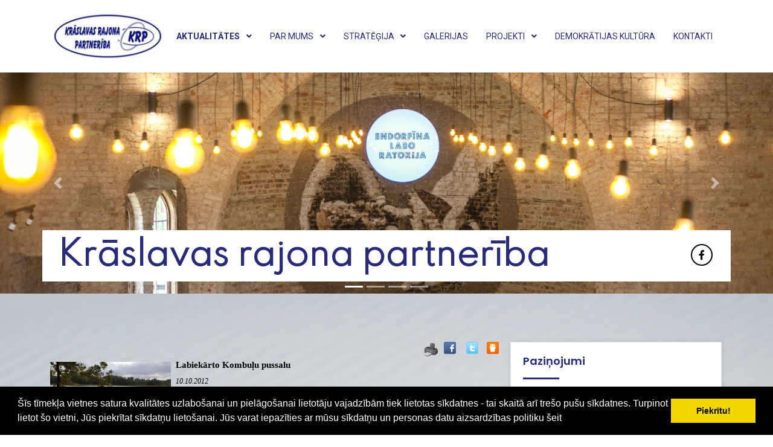

--- FILE ---
content_type: text/html; charset=WINDOWS-1257
request_url: https://kraslavaspartneriba.lv/aktualitates?gads=2012&pp=&b=1&lbu=122253
body_size: 9280
content:
	<!DOCTYPE html>
	<html class="wide wow-animation" lang="en">
	
<head>


<meta http-equiv="Content-Type" content="text/html; charset=windows-1257" />
<link rel="icon" type="image/vnd.microsoft.icon" href="/imgs/1504/logo.ico" />
<link rel="SHORTCUT ICON" href="/imgs/1504/logo.ico" />   


<script type="text/javascript" src="/index_js.js"></script>
<!--<script type="text/javascript" src="jquery.flash.js"></script>-->
<script type="text/javascript" src="/jquery.autoheight.js"></script>
<script language="JavaScript" src="/gen_validatorv2.js" type="text/javascript"></script>


<link rel="stylesheet" type="text/css" href="/css/extra_fonts.css" />
<link rel="stylesheet" type="text/css" href="/css/global.php?clid=1504" />
	<link rel="stylesheet" type="text/css" href="/css/cookieconsent.min.css" />
	<script src="/js/cookieconsent.min.js"></script>
	<script>
	window.addEventListener("load", function(){
	window.cookieconsent.initialise({
	  "palette": {
		"popup": {
		  "background": "#000"
		},
		"button": {
		  "background": "#f1d600"
		}
	  }
	})});
	</script>
	<title>Labiekārto Kombuļu pussalu  </title>
<meta name="robots" content="index, follow">

<meta property="og:type" content="website" /> 
<meta property="og:url" content="https://kraslavaspartneriba.lv/aktualitates?gads=2012&pp=&b=1&lbu=122253" />
<meta property="og:title" content="Labiekārto Kombuļu pussalu " />
<meta property="twitter:title" content="Labiekārto Kombuļu pussalu " />
                                <meta property="og:image" content="https://kraslavaspartneriba.lv/imgs/1504/zinas/blog_b_422890.jpg">
<meta property="og:image:width" content="600" />
<meta property="og:image:height" content="400" />
								<meta property="fb:app_id" content="1678496455703994"/>

<meta property="og:description" content="ELFLA Lauku attīstības programmas pasākuma “Lauku ekonomikas dažādošana un dzīves kvalitātes veicināšana vietējo attīstības stratēģiju īstenošanas teritorijā ” ietvaros Kombuļos īstenojamais projekts “Kombuļu pussaliņa - sev un citiem” tuvojas noslēgumam.

Projekta vadītāja Tatjana Ļaksa atzīst: &quot;Projekta mērķis - labiekārtot Kombuļu pussaliņas teritoriju un iegādāties aprīkojumu sabiedrisko aktivitāšu dažādošanai vietējiem iedzīvotājiem - ir sasniegts. Labiekārtošanas darbus veic SIA „Līgaiši ”, atlikusi teritorijas sakopšana un citi sīki darbiņi, ko kavē rudens lietainais laiks. Jau šobrīd Kombuļu pussaliņā labprāt iegriežas pagasta iedzīvotāji un garāmbraucēji, lai apskatītu un novērtētu paveikto. &quot;
" />
<meta property="twitter:description" content="ELFLA Lauku attīstības programmas pasākuma “Lauku ekonomikas dažādošana un dzīves kvalitātes veicināšana vietējo attīstības stratēģiju īstenošanas teritorijā ” ietvaros Kombuļos īstenojamais projekts “Kombuļu pussaliņa - sev un citiem” tuvojas noslēgumam.

Projekta vadītāja Tatjana Ļaksa atzīst: &quot;Projekta mērķis - labiekārtot Kombuļu pussaliņas teritoriju un iegādāties aprīkojumu sabiedrisko aktivitāšu dažādošanai vietējiem iedzīvotājiem - ir sasniegts. Labiekārtošanas darbus veic SIA „Līgaiši ”, atlikusi teritorijas sakopšana un citi sīki darbiņi, ko kavē rudens lietainais laiks. Jau šobrīd Kombuļu pussaliņā labprāt iegriežas pagasta iedzīvotāji un garāmbraucēji, lai apskatītu un novērtētu paveikto. &quot;
" />
        <META NAME="DESCRIPTION" CONTENT="ELFLA Lauku attīstības programmas pasākuma “Lauku ekonomikas dažādošana un dzīves kvalitātes veicināšana vietējo attīstības stratēģiju īstenošanas teritorijā ” ietvaros Kombuļos īstenojamais projekts “Kombuļu pussaliņa - sev un citiem” tuvojas noslēgumam.

Projekta vadītāja Tatjana Ļaksa atzīst: &quot;Projekta mērķis - labiekārtot Kombuļu pussaliņas teritoriju un iegādāties aprīkojumu sabiedrisko aktivitāšu dažādošanai vietējiem iedzīvotājiem - ir sasniegts. Labiekārtošanas darbus veic SIA „Līgaiši ”, atlikusi teritorijas sakopšana un citi sīki darbiņi, ko kavē rudens lietainais laiks. Jau šobrīd Kombuļu pussaliņā labprāt iegriežas pagasta iedzīvotāji un garāmbraucēji, lai apskatītu un novērtētu paveikto. &quot;
"><!-- Global site tag (gtag.js) - Google Analytics -->
<script async src="https://www.googletagmanager.com/gtag/js?id=G-Q1EEBQJGNG"></script>
<script>
  window.dataLayer = window.dataLayer || [];
  function gtag(){dataLayer.push(arguments);}
  gtag('js', new Date());

  gtag('config', 'G-Q1EEBQJGNG');
</script><meta http-equiv="Content-Type" content="text/html; charset=utf-8">
<meta http-equiv="X-UA-Compatible" content="IE=edge">
<meta name="viewport" content="width=device-width,initial-scale=1">
<!-- Fav and touch icons -->
<link rel="apple-touch-icon-precomposed" sizes="144x144" href="https://via.placeholder.com/50x50">
<link rel="apple-touch-icon-precomposed" sizes="114x114" href="https://via.placeholder.com/50x50">
<link rel="apple-touch-icon-precomposed" sizes="72x72" href="https://via.placeholder.com/50x50">
<link rel="apple-touch-icon-precomposed" href="https://via.placeholder.com/50x50">
<link rel="shortcut icon" href="https://via.placeholder.com/50x50">
<!-- Bootstrap -->
<link href="/88/assets/css/bootstrap.min.css" rel="stylesheet">
<!-- Fontawesome -->
<link href="/88/assets/css/font-awesome.css" rel="stylesheet">
<!-- Flaticons -->
<link href="/88/assets/css/font/flaticon.css" rel="stylesheet">
<!-- Slick Slider -->
<link href="/88/assets/css/slick.css" rel="stylesheet">
<!-- magnific popup -->
<link href="/88/assets/css/magnific-popup.css" rel="stylesheet">
<!-- Custom Stylesheet -->
<link href="/88/assets/css/style.css?v=11769036680" rel="stylesheet">
<!-- Custom Responsive -->
<link href="/88/assets/css/responsive.css" rel="stylesheet">
<!-- Google Fonts -->
<link href="https://fonts.googleapis.com/css?family=Poppins:300,400,500,600,700&display=swap" rel="stylesheet">
<link href="https://fonts.googleapis.com/css?family=Roboto:300,400,500,700&display=swap" rel="stylesheet">
<link href="https://fonts.googleapis.com/css2?family=Spartan:wght@300&display=swap" rel="stylesheet">


<!-- jQuery --> 
<script src="/88/assets/js/jquery.min.js"></script> 

<link media="screen" rel="stylesheet" href="/colorboxnew/example5/colorbox.css" />
<script type="text/javascript" src="/colorboxnew/jquery.colorbox-min.js"></script>

<!-- CSS for IE -->
<!--[if lte IE 9]>
        <link rel="stylesheet" type="text/css" href="css/ie.css" />
    <![endif]-->
<!-- HTML5 shim and Respond.js IE8 support of HTML5 elements and media queries -->
<!--[if lt IE 9]>
      <script type='text/javascript' src="http://html5shiv.googlecode.com/svn/trunk/html5.js"></script>
      <script type='text/javascript' src="http://cdnjs.cloudflare.com/ajax/libs/respond.js/1.4.2/respond.js"></script>
    <![endif]-->
<!-- place -->
<style>
		</style>
</head>

<body>
<div style="display:none;" id="linkx">www.kraslavaspartneriba.lv</div>
<!-- Start Header -->
<header class="header" name="top" id="top"> 
  <!-- Navigation -->
  <div class="navigation">
    <div class="container">
      <div class="row">
        <div class="col-12">
          <div class="main-navigation">
           <div class="logo text-custom-blue"><a href="/"><img src="/88/logo.jpg" class="image-fit" title="Logo" alt="Logo"></a></div>
            <div class="main-menu">
              <div class="logo"> <a href="/"> <img src="/88/logo.jpg" class="image-fit" title="Logo" alt="Logo"> </a> </div>
              <nav>
                <ul class="custom-flex">
				
				<li class="menu-item menu-item-has-children "><a   class='text-light-dark' href='/aktualitates' style='font-weight:bold;'>Aktualitātes </a><div class="arrowmob"><img src="/88/assets/images/down-arrow.gif" /></div>				<ul class="custom sub-menu">
					<li class='menu-item'><a href=/aktualitates/seminari class='text-custom-white'>Semināri</a></li>				</ul>
				</li><li class="menu-item menu-item-has-children" ><a href='/par-mums'  class='text-light-dark'>Par mums </a><div class="arrowmob"><img src="/88/assets/images/down-arrow.gif" /></div>				<ul class="custom sub-menu">
					<li class='menu-item'><a href=/par-mums/statuti class='text-custom-white'>Statūti</a></li><li class='menu-item'><a href=/par-mums/struktura class='text-custom-white'>Struktūra</a></li><li class='menu-item'><a href=/par-mums/biedri class='text-custom-white'>Biedri</a></li><li class='menu-item'><a href=/par-mums/petijumi class='text-custom-white'>Pētījumi</a></li><li class='menu-item'><a href=/index.php?p=15647&lang=2177&pp=23459 class='text-custom-white'>Iepirkumi</a></li>				</ul>
				</li><li class="menu-item menu-item-has-children" ><a href='/strategija'  class='text-light-dark'>Stratēģija </a><div class="arrowmob"><img src="/88/assets/images/down-arrow.gif" /></div>				<ul class="custom sub-menu">
					<li class='menu-item'><a href=/strategija/ricibas-plans class='text-custom-white'>Rīcības plāns</a></li>				</ul>
				</li><li class="menu-item" ><a href='/galerijas'  class='text-light-dark'>Galerijas </a></li><li class="menu-item menu-item-has-children" ><a href='/projekti'  class='text-light-dark'>Projekti </a><div class="arrowmob"><img src="/88/assets/images/down-arrow.gif" /></div>				<ul class="custom sub-menu">
					<li class='menu-item'><a href=/projekti/izsludinatie-projektu-konkursi class='text-custom-white'>Izsludinātie projektu konkursi</a></li><li class='menu-item'><a href=/projekti/leader-projektu-datubaze class='text-custom-white'>LEADER PROJEKTU DATU BĀZE</a></li><li class='menu-item'><a href=/projekti/leader-projektu-publicitate class='text-custom-white'>LEADER projektu publicitāte</a></li><li class='menu-item'><a href=/projekti/krp-istenotie-projekti class='text-custom-white'>KRP īstenotie projekti</a></li>				</ul>
				</li><li class="menu-item" ><a href='/demokratijas-kultura'  class='text-light-dark'>Demokrātijas kultūra </a></li><li class="menu-item" ><a href='/kontakti'  class='text-light-dark'>Kontakti </a></li>						
						
                </ul>
              </nav>
             </div>
            <div class="hamburger-menu">
              <div class="menu-btn"> <span></span> <span></span> <span></span> </div>
            </div>
          </div>
        </div>
      </div>
    </div>
  </div>
  <!-- Navigation --> 
</header>
<!-- End Header --> 
<!-- Start Subheader -->
	<div id="carouselExampleIndicators" class="carousel slide" data-ride="carousel">
	  <ol class="carousel-indicators">
		<li data-target="#carouselExampleIndicators" data-slide-to="0" class="active"></li>
		<li data-target="#carouselExampleIndicators" data-slide-to="1"></li>
		<li data-target="#carouselExampleIndicators" data-slide-to="2"></li>
		<li data-target="#carouselExampleIndicators" data-slide-to="3"></li>
	  </ol>
	  <div class="carousel-inner">
		
		<div class="container">
			<div class="row extra">
			<div  class="container" style="position:absolute;bottom:20px;z-index:101;background-color: #fff;">
				<div style="display:table; width:100%;">
					<h1 style="display:table-cell; padding:10px; font-family: 'Spartan', sans-serif;font-size:55px;color:#282B77 !important;font-weight:bold;" class="text-custom-zils text-left headerTeksts">Krāslavas rajona partnerība</h1>
					<div style="float:right">
						<div class="cta-btn footer-box" style="display:table-cell; vertical-align: middle;"><ul class="custom-flex socials"><li><a href="https://www.facebook.com/kraslavaspartneriba/" target="_blank" class="text-custom-white fs-14" style="color:#000;border-color:#000;"><i class="fab fa-facebook-f"></i></a></li></ul></div>
					</div>
				</div>
			</div>
		</div>
		</div>
							<div class="carousel-item active">
					  <img class="d-block w-100" src="/imgs/1504/lielas_bildes/29_31_03_Mar__liela-1.jpg" alt="">
					</div>
										<div class="carousel-item ">
					  <img class="d-block w-100" src="/imgs/1504/lielas_bildes/02_31_03_Mar__liela-2.jpg" alt="">
					</div>
										<div class="carousel-item ">
					  <img class="d-block w-100" src="/imgs/1504/lielas_bildes/51_31_03_Mar__liela-3.jpg" alt="">
					</div>
										<div class="carousel-item ">
					  <img class="d-block w-100" src="/imgs/1504/lielas_bildes/40_31_03_Mar__liela-4.jpg" alt="">
					</div>
							
	  </div>
	  <a class="carousel-control-prev" href="#carouselExampleIndicators" role="button" data-slide="prev">
		<span class="carousel-control-prev-icon" aria-hidden="true"></span>
		<span class="sr-only">Previous</span>
	  </a>
	  <a class="carousel-control-next" href="#carouselExampleIndicators" role="button" data-slide="next">
		<span class="carousel-control-next-icon" aria-hidden="true"></span>
		<span class="sr-only">Next</span>
	  </a>
	</div>

<!-- End Subheader --> 
<!-- Start Blog -->
<section class="section-padding bg-light-white our_articles">
  <div class="container">
	<div class="row">
				</div>
    <div class="row">
      
      <div class="col-lg-8">
	          <div class="row"> 
               	<link href="/edit/mod_katalog/public/css.css" rel="stylesheet" type="text/css">
		<script src="/edit/mod_katalog/thickbox.js" type="text/javascript"></script>
	<link href="/edit/mod_katalog/thickbox.css" rel="stylesheet" type="text/css">
	    <link href="/edit/mod_blog/public/css/blog.css.php?css=1" rel="stylesheet" type="text/css" />            <style>
@media print {
  body * {
    visibility:hidden;
  }
  #printet * {
    visibility:visible;
  }
  #printet {
  width:500px;
  height:auto;
    position:absolute;
    left:0;
    top:0;
  }
}

</style>   <!--
<div style="width:100%  text-align:right; cursor:pointer;">
									 <img src="/edit/mod_blog/public/print.png"  stylezzzonclick="window.print();return false;" />
									</div>-->
                                <div class="sbookmarks" style="width: 100%; text-align: right; "  >
								
								 <span style="position:absolute; marin-left:-50px;"><img src="/edit/mod_blog/public/print.png" style="cursor:pointer;" onclick="window.print();return false;" /></span>
								 <span style="padding-right:30px;"></span>
								  
								<div class="fb_butt"><a onclick="window.open('http://www.facebook.com/sharer.php?u=http://kraslavaspartneriba.lv/aktualitates?gads=2012&pp=&b=1&lbu=122253&t=Labiek%C4%81rto+Kombu%C4%BCu+pussalu+','','width=757,height=271')" href="#">&nbsp;</a></div>
                                
								<span>&nbsp;</span>
                                <div class="tw_butt"><a onclick="window.open('http://twitter.com/share?text=Labiek%C4%81rto+Kombu%C4%BCu+pussalu+&amp;url=http://kraslavaspartneriba.lv/index.php?ht=aktualitates&gads=2012&pp=&b=1&lbu=122253&lang=2177&p=15652','','width=742,height=246')" href="#">&nbsp;</a></div><span>&nbsp;</span>

                                <div class="dr_butt"><a onclick="window.open('http://www.draugiem.lv/say/ext/add.php?title=Labiek%C4%81rto+Kombu%C4%BCu+pussalu+&amp;url=http://kraslavaspartneriba.lv/index.php?ht=aktualitates&gads=2012&pp=&b=1&lbu=122253&lang=2177&p=15652','','width=757,height=270')" href="#">&nbsp;</a></div>

                                </div>                            <div style="margin-left: 5px; margin-right: 5px;">
														<div id='printet' >
                            
                                                                    <div class='r_bild'  style=" float: left;  margin: 8px; text-align: center; " >
                                    <a href="/imgs/1504/zinas/blog_b_422890.jpg"  class="thickbox"  title="" alt="" ><img   src="/imgs/1504/zinas/blog_m_422890.jpg" alt="122253" border="0" /></a>
                                    </div>
									                                                            
							                        <p>
													
						<span  class="blog_virsraksts atvertsv" >  <a style="text-decoration: none;  " href="/aktualitates?gads=2012&pp=&b=1&lbu=122253" >Labiekārto Kombuļu pussalu </a>
												</span>
                        						                        <br />
												                        <span class=" blog_datums" >10.10.2012</span>
													<br /><br/>
																						                       </p>
					   					   	
                        <div style="clear:both;" ></div>
												                        <hr style="border: 1px solid #cccccc;" >
																		<p><!--[if gte mso 9]>
<xml>
<o:officedocumentsettings>
<o:targetscreensize>800x600</o:targetscreensize></o:officedocumentsettings></xml><![endif]--></p>
<p><!--[if gte mso 9]>
<xml>
<w:worddocument>
<w:view>Normal</w:view>
<w:zoom>0</w:zoom>
<w:trackmoves/>
<w:trackformatting/>
<w:punctuationkerning/>
<w:validateagainstschemas/>
<w:saveifxmlinvalid>false</w:saveifxmlinvalid>
<w:ignoremixedcontent>false</w:ignoremixedcontent>
<w:alwaysshowplaceholdertext>false</w:alwaysshowplaceholdertext>
<w:donotpromoteqf/>
<w:lidthemeother>LV</w:lidthemeother>
<w:lidthemeasian>X-NONE</w:lidthemeasian>
<w:lidthemecomplexscript>X-NONE</w:lidthemecomplexscript>
<w:compatibility>
<w:breakwrappedtables/>
<w:snaptogridincell/>
<w:wraptextwithpunct/>
<w:useasianbreakrules/>
<w:dontgrowautofit/>
<w:splitpgbreakandparamark/>
<w:enableopentypekerning/>
<w:dontflipmirrorindents/>
<w:overridetablestylehps/></w:compatibility>
<w:browserlevel>MicrosoftInternetExplorer4</w:browserlevel>
<m:mathpr>
<m:mathfont m:val="Cambria Math"/>
<m:brkbin m:val="before"/>
<m:brkbinsub m:val="&#45;-"/>
<m:smallfrac m:val="off"/>
<m:dispdef/>
<m:lmargin m:val="0"/>
<m:rmargin m:val="0"/>
<m:defjc m:val="centerGroup"/>
<m:wrapindent m:val="1440"/>
<m:intlim m:val="subSup"/>
<m:narylim m:val="undOvr"/></m:mathpr></w:worddocument></xml><![endif]--><!--[if gte mso 9]>
<xml>
<w:latentstyles deflockedstate="false" defunhidewhenused="true"
  defsemihidden="true" defqformat="false" defpriority="99"
  latentstylecount="267">
<w:lsdexception locked="false" priority="0" semihidden="false"
   unhidewhenused="false" qformat="true" name="Normal"/>
<w:lsdexception locked="false" priority="9" semihidden="false"
   unhidewhenused="false" qformat="true" name="heading 1"/>
<w:lsdexception locked="false" priority="9" qformat="true" name="heading 2"/>
<w:lsdexception locked="false" priority="9" qformat="true" name="heading 3"/>
<w:lsdexception locked="false" priority="9" qformat="true" name="heading 4"/>
<w:lsdexception locked="false" priority="9" qformat="true" name="heading 5"/>
<w:lsdexception locked="false" priority="9" qformat="true" name="heading 6"/>
<w:lsdexception locked="false" priority="9" qformat="true" name="heading 7"/>
<w:lsdexception locked="false" priority="9" qformat="true" name="heading 8"/>
<w:lsdexception locked="false" priority="9" qformat="true" name="heading 9"/>
<w:lsdexception locked="false" priority="39" name="toc 1"/>
<w:lsdexception locked="false" priority="39" name="toc 2"/>
<w:lsdexception locked="false" priority="39" name="toc 3"/>
<w:lsdexception locked="false" priority="39" name="toc 4"/>
<w:lsdexception locked="false" priority="39" name="toc 5"/>
<w:lsdexception locked="false" priority="39" name="toc 6"/>
<w:lsdexception locked="false" priority="39" name="toc 7"/>
<w:lsdexception locked="false" priority="39" name="toc 8"/>
<w:lsdexception locked="false" priority="39" name="toc 9"/>
<w:lsdexception locked="false" priority="35" qformat="true" name="caption"/>
<w:lsdexception locked="false" priority="10" semihidden="false"
   unhidewhenused="false" qformat="true" name="Title"/>
<w:lsdexception locked="false" priority="1" name="Default Paragraph Font"/>
<w:lsdexception locked="false" priority="11" semihidden="false"
   unhidewhenused="false" qformat="true" name="Subtitle"/>
<w:lsdexception locked="false" priority="22" semihidden="false"
   unhidewhenused="false" qformat="true" name="Strong"/>
<w:lsdexception locked="false" priority="20" semihidden="false"
   unhidewhenused="false" qformat="true" name="Emphasis"/>
<w:lsdexception locked="false" priority="59" semihidden="false"
   unhidewhenused="false" name="Table Grid"/>
<w:lsdexception locked="false" unhidewhenused="false" name="Placeholder Text"/>
<w:lsdexception locked="false" priority="1" semihidden="false"
   unhidewhenused="false" qformat="true" name="No Spacing"/>
<w:lsdexception locked="false" priority="60" semihidden="false"
   unhidewhenused="false" name="Light Shading"/>
<w:lsdexception locked="false" priority="61" semihidden="false"
   unhidewhenused="false" name="Light List"/>
<w:lsdexception locked="false" priority="62" semihidden="false"
   unhidewhenused="false" name="Light Grid"/>
<w:lsdexception locked="false" priority="63" semihidden="false"
   unhidewhenused="false" name="Medium Shading 1"/>
<w:lsdexception locked="false" priority="64" semihidden="false"
   unhidewhenused="false" name="Medium Shading 2"/>
<w:lsdexception locked="false" priority="65" semihidden="false"
   unhidewhenused="false" name="Medium List 1"/>
<w:lsdexception locked="false" priority="66" semihidden="false"
   unhidewhenused="false" name="Medium List 2"/>
<w:lsdexception locked="false" priority="67" semihidden="false"
   unhidewhenused="false" name="Medium Grid 1"/>
<w:lsdexception locked="false" priority="68" semihidden="false"
   unhidewhenused="false" name="Medium Grid 2"/>
<w:lsdexception locked="false" priority="69" semihidden="false"
   unhidewhenused="false" name="Medium Grid 3"/>
<w:lsdexception locked="false" priority="70" semihidden="false"
   unhidewhenused="false" name="Dark List"/>
<w:lsdexception locked="false" priority="71" semihidden="false"
   unhidewhenused="false" name="Colorful Shading"/>
<w:lsdexception locked="false" priority="72" semihidden="false"
   unhidewhenused="false" name="Colorful List"/>
<w:lsdexception locked="false" priority="73" semihidden="false"
   unhidewhenused="false" name="Colorful Grid"/>
<w:lsdexception locked="false" priority="60" semihidden="false"
   unhidewhenused="false" name="Light Shading Accent 1"/>
<w:lsdexception locked="false" priority="61" semihidden="false"
   unhidewhenused="false" name="Light List Accent 1"/>
<w:lsdexception locked="false" priority="62" semihidden="false"
   unhidewhenused="false" name="Light Grid Accent 1"/>
<w:lsdexception locked="false" priority="63" semihidden="false"
   unhidewhenused="false" name="Medium Shading 1 Accent 1"/>
<w:lsdexception locked="false" priority="64" semihidden="false"
   unhidewhenused="false" name="Medium Shading 2 Accent 1"/>
<w:lsdexception locked="false" priority="65" semihidden="false"
   unhidewhenused="false" name="Medium List 1 Accent 1"/>
<w:lsdexception locked="false" unhidewhenused="false" name="Revision"/>
<w:lsdexception locked="false" priority="34" semihidden="false"
   unhidewhenused="false" qformat="true" name="List Paragraph"/>
<w:lsdexception locked="false" priority="29" semihidden="false"
   unhidewhenused="false" qformat="true" name="Quote"/>
<w:lsdexception locked="false" priority="30" semihidden="false"
   unhidewhenused="false" qformat="true" name="Intense Quote"/>
<w:lsdexception locked="false" priority="66" semihidden="false"
   unhidewhenused="false" name="Medium List 2 Accent 1"/>
<w:lsdexception locked="false" priority="67" semihidden="false"
   unhidewhenused="false" name="Medium Grid 1 Accent 1"/>
<w:lsdexception locked="false" priority="68" semihidden="false"
   unhidewhenused="false" name="Medium Grid 2 Accent 1"/>
<w:lsdexception locked="false" priority="69" semihidden="false"
   unhidewhenused="false" name="Medium Grid 3 Accent 1"/>
<w:lsdexception locked="false" priority="70" semihidden="false"
   unhidewhenused="false" name="Dark List Accent 1"/>
<w:lsdexception locked="false" priority="71" semihidden="false"
   unhidewhenused="false" name="Colorful Shading Accent 1"/>
<w:lsdexception locked="false" priority="72" semihidden="false"
   unhidewhenused="false" name="Colorful List Accent 1"/>
<w:lsdexception locked="false" priority="73" semihidden="false"
   unhidewhenused="false" name="Colorful Grid Accent 1"/>
<w:lsdexception locked="false" priority="60" semihidden="false"
   unhidewhenused="false" name="Light Shading Accent 2"/>
<w:lsdexception locked="false" priority="61" semihidden="false"
   unhidewhenused="false" name="Light List Accent 2"/>
<w:lsdexception locked="false" priority="62" semihidden="false"
   unhidewhenused="false" name="Light Grid Accent 2"/>
<w:lsdexception locked="false" priority="63" semihidden="false"
   unhidewhenused="false" name="Medium Shading 1 Accent 2"/>
<w:lsdexception locked="false" priority="64" semihidden="false"
   unhidewhenused="false" name="Medium Shading 2 Accent 2"/>
<w:lsdexception locked="false" priority="65" semihidden="false"
   unhidewhenused="false" name="Medium List 1 Accent 2"/>
<w:lsdexception locked="false" priority="66" semihidden="false"
   unhidewhenused="false" name="Medium List 2 Accent 2"/>
<w:lsdexception locked="false" priority="67" semihidden="false"
   unhidewhenused="false" name="Medium Grid 1 Accent 2"/>
<w:lsdexception locked="false" priority="68" semihidden="false"
   unhidewhenused="false" name="Medium Grid 2 Accent 2"/>
<w:lsdexception locked="false" priority="69" semihidden="false"
   unhidewhenused="false" name="Medium Grid 3 Accent 2"/>
<w:lsdexception locked="false" priority="70" semihidden="false"
   unhidewhenused="false" name="Dark List Accent 2"/>
<w:lsdexception locked="false" priority="71" semihidden="false"
   unhidewhenused="false" name="Colorful Shading Accent 2"/>
<w:lsdexception locked="false" priority="72" semihidden="false"
   unhidewhenused="false" name="Colorful List Accent 2"/>
<w:lsdexception locked="false" priority="73" semihidden="false"
   unhidewhenused="false" name="Colorful Grid Accent 2"/>
<w:lsdexception locked="false" priority="60" semihidden="false"
   unhidewhenused="false" name="Light Shading Accent 3"/>
<w:lsdexception locked="false" priority="61" semihidden="false"
   unhidewhenused="false" name="Light List Accent 3"/>
<w:lsdexception locked="false" priority="62" semihidden="false"
   unhidewhenused="false" name="Light Grid Accent 3"/>
<w:lsdexception locked="false" priority="63" semihidden="false"
   unhidewhenused="false" name="Medium Shading 1 Accent 3"/>
<w:lsdexception locked="false" priority="64" semihidden="false"
   unhidewhenused="false" name="Medium Shading 2 Accent 3"/>
<w:lsdexception locked="false" priority="65" semihidden="false"
   unhidewhenused="false" name="Medium List 1 Accent 3"/>
<w:lsdexception locked="false" priority="66" semihidden="false"
   unhidewhenused="false" name="Medium List 2 Accent 3"/>
<w:lsdexception locked="false" priority="67" semihidden="false"
   unhidewhenused="false" name="Medium Grid 1 Accent 3"/>
<w:lsdexception locked="false" priority="68" semihidden="false"
   unhidewhenused="false" name="Medium Grid 2 Accent 3"/>
<w:lsdexception locked="false" priority="69" semihidden="false"
   unhidewhenused="false" name="Medium Grid 3 Accent 3"/>
<w:lsdexception locked="false" priority="70" semihidden="false"
   unhidewhenused="false" name="Dark List Accent 3"/>
<w:lsdexception locked="false" priority="71" semihidden="false"
   unhidewhenused="false" name="Colorful Shading Accent 3"/>
<w:lsdexception locked="false" priority="72" semihidden="false"
   unhidewhenused="false" name="Colorful List Accent 3"/>
<w:lsdexception locked="false" priority="73" semihidden="false"
   unhidewhenused="false" name="Colorful Grid Accent 3"/>
<w:lsdexception locked="false" priority="60" semihidden="false"
   unhidewhenused="false" name="Light Shading Accent 4"/>
<w:lsdexception locked="false" priority="61" semihidden="false"
   unhidewhenused="false" name="Light List Accent 4"/>
<w:lsdexception locked="false" priority="62" semihidden="false"
   unhidewhenused="false" name="Light Grid Accent 4"/>
<w:lsdexception locked="false" priority="63" semihidden="false"
   unhidewhenused="false" name="Medium Shading 1 Accent 4"/>
<w:lsdexception locked="false" priority="64" semihidden="false"
   unhidewhenused="false" name="Medium Shading 2 Accent 4"/>
<w:lsdexception locked="false" priority="65" semihidden="false"
   unhidewhenused="false" name="Medium List 1 Accent 4"/>
<w:lsdexception locked="false" priority="66" semihidden="false"
   unhidewhenused="false" name="Medium List 2 Accent 4"/>
<w:lsdexception locked="false" priority="67" semihidden="false"
   unhidewhenused="false" name="Medium Grid 1 Accent 4"/>
<w:lsdexception locked="false" priority="68" semihidden="false"
   unhidewhenused="false" name="Medium Grid 2 Accent 4"/>
<w:lsdexception locked="false" priority="69" semihidden="false"
   unhidewhenused="false" name="Medium Grid 3 Accent 4"/>
<w:lsdexception locked="false" priority="70" semihidden="false"
   unhidewhenused="false" name="Dark List Accent 4"/>
<w:lsdexception locked="false" priority="71" semihidden="false"
   unhidewhenused="false" name="Colorful Shading Accent 4"/>
<w:lsdexception locked="false" priority="72" semihidden="false"
   unhidewhenused="false" name="Colorful List Accent 4"/>
<w:lsdexception locked="false" priority="73" semihidden="false"
   unhidewhenused="false" name="Colorful Grid Accent 4"/>
<w:lsdexception locked="false" priority="60" semihidden="false"
   unhidewhenused="false" name="Light Shading Accent 5"/>
<w:lsdexception locked="false" priority="61" semihidden="false"
   unhidewhenused="false" name="Light List Accent 5"/>
<w:lsdexception locked="false" priority="62" semihidden="false"
   unhidewhenused="false" name="Light Grid Accent 5"/>
<w:lsdexception locked="false" priority="63" semihidden="false"
   unhidewhenused="false" name="Medium Shading 1 Accent 5"/>
<w:lsdexception locked="false" priority="64" semihidden="false"
   unhidewhenused="false" name="Medium Shading 2 Accent 5"/>
<w:lsdexception locked="false" priority="65" semihidden="false"
   unhidewhenused="false" name="Medium List 1 Accent 5"/>
<w:lsdexception locked="false" priority="66" semihidden="false"
   unhidewhenused="false" name="Medium List 2 Accent 5"/>
<w:lsdexception locked="false" priority="67" semihidden="false"
   unhidewhenused="false" name="Medium Grid 1 Accent 5"/>
<w:lsdexception locked="false" priority="68" semihidden="false"
   unhidewhenused="false" name="Medium Grid 2 Accent 5"/>
<w:lsdexception locked="false" priority="69" semihidden="false"
   unhidewhenused="false" name="Medium Grid 3 Accent 5"/>
<w:lsdexception locked="false" priority="70" semihidden="false"
   unhidewhenused="false" name="Dark List Accent 5"/>
<w:lsdexception locked="false" priority="71" semihidden="false"
   unhidewhenused="false" name="Colorful Shading Accent 5"/>
<w:lsdexception locked="false" priority="72" semihidden="false"
   unhidewhenused="false" name="Colorful List Accent 5"/>
<w:lsdexception locked="false" priority="73" semihidden="false"
   unhidewhenused="false" name="Colorful Grid Accent 5"/>
<w:lsdexception locked="false" priority="60" semihidden="false"
   unhidewhenused="false" name="Light Shading Accent 6"/>
<w:lsdexception locked="false" priority="61" semihidden="false"
   unhidewhenused="false" name="Light List Accent 6"/>
<w:lsdexception locked="false" priority="62" semihidden="false"
   unhidewhenused="false" name="Light Grid Accent 6"/>
<w:lsdexception locked="false" priority="63" semihidden="false"
   unhidewhenused="false" name="Medium Shading 1 Accent 6"/>
<w:lsdexception locked="false" priority="64" semihidden="false"
   unhidewhenused="false" name="Medium Shading 2 Accent 6"/>
<w:lsdexception locked="false" priority="65" semihidden="false"
   unhidewhenused="false" name="Medium List 1 Accent 6"/>
<w:lsdexception locked="false" priority="66" semihidden="false"
   unhidewhenused="false" name="Medium List 2 Accent 6"/>
<w:lsdexception locked="false" priority="67" semihidden="false"
   unhidewhenused="false" name="Medium Grid 1 Accent 6"/>
<w:lsdexception locked="false" priority="68" semihidden="false"
   unhidewhenused="false" name="Medium Grid 2 Accent 6"/>
<w:lsdexception locked="false" priority="69" semihidden="false"
   unhidewhenused="false" name="Medium Grid 3 Accent 6"/>
<w:lsdexception locked="false" priority="70" semihidden="false"
   unhidewhenused="false" name="Dark List Accent 6"/>
<w:lsdexception locked="false" priority="71" semihidden="false"
   unhidewhenused="false" name="Colorful Shading Accent 6"/>
<w:lsdexception locked="false" priority="72" semihidden="false"
   unhidewhenused="false" name="Colorful List Accent 6"/>
<w:lsdexception locked="false" priority="73" semihidden="false"
   unhidewhenused="false" name="Colorful Grid Accent 6"/>
<w:lsdexception locked="false" priority="19" semihidden="false"
   unhidewhenused="false" qformat="true" name="Subtle Emphasis"/>
<w:lsdexception locked="false" priority="21" semihidden="false"
   unhidewhenused="false" qformat="true" name="Intense Emphasis"/>
<w:lsdexception locked="false" priority="31" semihidden="false"
   unhidewhenused="false" qformat="true" name="Subtle Reference"/>
<w:lsdexception locked="false" priority="32" semihidden="false"
   unhidewhenused="false" qformat="true" name="Intense Reference"/>
<w:lsdexception locked="false" priority="33" semihidden="false"
   unhidewhenused="false" qformat="true" name="Book Title"/>
<w:lsdexception locked="false" priority="37" name="Bibliography"/>
<w:lsdexception locked="false" priority="39" qformat="true" name="TOC Heading"/></w:latentstyles></xml><![endif]--><!--[if gte mso 10]>
<style>
 /* Style Definitions */
 table.MsoNormalTable
	{mso-style-name:&quot;Table Normal&quot;;
	mso-tstyle-rowband-size:0;
	mso-tstyle-colband-size:0;
	mso-style-noshow:yes;
	mso-style-priority:99;
	mso-style-parent:&quot;&quot;;
	mso-padding-alt:0cm 5.4pt 0cm 5.4pt;
	mso-para-margin:0cm;
	mso-para-margin-bottom:.0001pt;
	mso-pagination:widow-orphan;
	font-size:10.0pt;
	font-family:&quot;Calibri&quot;,&quot;sans-serif&quot;;
	mso-bidi-font-family:&quot;Times New Roman&quot;;}</style><![endif]--></p>
<p><strong><span><img alt="" title="" src="/imgs/1039/logooooo1.JPG" height="69" width="500" />&nbsp;</span></strong><font face="Verdana" size="2"><span></span></font></p>
<p><font face="Verdana" size="2"><span>ELFLA Lauku attīstības programmas pasākuma “Lauku ekonomikas
dažādošana un dzīves kvalitātes veicināšana vietējo attīstības stratēģiju
īstenošanas<strong> </strong>teritorijā ” ietvaros</span>  Kombuļos īstenojamais projekts <span>“Kombuļu pussaliņa - sev un citiem” tuvojas noslēgumam.</span><span style="line-height: 115%"></span></font></p>
<p><font face="Verdana" size="2"><span style="line-height: 115%">Projekta vadītāja Tatjana Ļaksa atzīst: &quot;Projekta mērķis - labiekārtot Kombuļu
pussaliņas teritoriju un iegādāties aprīkojumu sabiedrisko aktivitāšu
dažādošanai vietējiem iedzīvotājiem - ir sasniegts. Labiekārtošanas darbus veic
SIA „Līgaiši ”, atlikusi<span> teritorijas
sakopšana un citi sīki darbiņi, ko kavē rudens lietainais laiks. </span></span><span style="line-height: 115%">Jau šobrīd Kombuļu pussaliņā labprāt
iegriežas pagasta iedzīvotāji un garāmbraucēji, lai apskatītu un novērtētu
paveikto. </span></font><span><span><font face="Verdana" size="2">&quot;</font><br />
</span></span></p>
<p class="MsoNormal" style="text-align: justify"><span></span></p><br /><br />
                                                </div>
													<br />
						<hr>
							                        							&nbsp; &nbsp; &nbsp;
							                            <span class="blog_link pamatteksts" ><a  href="#" onclick="history.back()">Atpakaļ</a></span>
                                                    </div>
						
                         
        </div>
       
      </div>
	  
	  
	  <aside class="col-lg-4">
        <div class="sidebar_wrap mb-md-80">
          <div class="sidebar">

			<!--
            <div class="sidebar_widgets mb-xl-30">
              <div class="widget_title ">
                <h5 class="cat no-margin ">Sadaļas</h5>
              </div>
              <ul class="categories custom">
                <li> <a href="#" class="text-custom-black fs-14">Par mums </a> </li>
                <li> <a href="#" class="text-custom-black fs-14">Projekti </a> </li>
				<li> <a href="#" class="text-custom-black fs-14">Stratēģija </a> </li>
				<li> <a href="#" class="text-custom-black fs-14">Semināri </a> </li>
				<li> <a href="#" class="text-custom-black fs-14">Iepirkumi </a> </li>
				<li> <a href="#" class="text-custom-black fs-14">Pētījums </a> </li>
				<li> <a href="#" class="text-custom-black fs-14">Demokrātijas kultūra </a> </li>
				<li> <a href="#" class="text-custom-black fs-14">Biedriem </a> </li>
				<li> <a href="#" class="text-custom-black fs-14">Glerija </a> </li>
				<li> <a href="#" class="text-custom-black fs-14">Kontakti </a> </li>
				
              </ul>
            </div-->
			
			<!--
            <div class="sidebar_widgets mb-xl-30">
              <div class="widget_title ">
                <h5 class="cat no-margin pirmaisBlue">Galerijas</h5>
              </div>
              <ul class="custom popular_post">
                <li class="mb-xl-20">
                  <div class="post">
                    <div class="post-wrapper" style="display:table;">
                      <div class="popular_post_img animate-img" style="display:inline-block; margin:1px;"> <a href="#"> <img src="https://via.placeholder.com/80x80" class="image-fit" alt="#"> </a> </div>
						  <div class="popular_post_img animate-img" style="display:inline-block; margin:1px;"> <a href="#"> <img src="https://via.placeholder.com/80x80" class="image-fit" alt="#"> </a> </div>
						  <div class="popular_post_img animate-img" style="display:inline-block; margin:1px;"> <a href="#"> <img src="https://via.placeholder.com/80x80" class="image-fit" alt="#"> </a> </div>
					</div>
					 <div class="post-wrapper" style="display:table;">
                      <div class="popular_post_img animate-img" style="display:inline-block; margin:1px;"> <a href="#"> <img src="https://via.placeholder.com/80x80" class="image-fit" alt="#"> </a> </div>
						  <div class="popular_post_img animate-img" style="display:inline-block; margin:1px;"> <a href="#"> <img src="https://via.placeholder.com/80x80" class="image-fit" alt="#"> </a> </div>
						  <div class="popular_post_img animate-img" style="display:inline-block; margin:1px;"> <a href="#"> <img src="https://via.placeholder.com/80x80" class="image-fit" alt="#"> </a> </div>
						</div>
                  </div>
                </li>
                
              </ul>
            </div>
-->

            <div class="sidebar_widgets mb-xl-30">
              <div class="widget_title">
                <h5 class="cat no-margin pirmaisBlue">Paziņojumi</h5>
              </div>
             <ul class="custom popular_post">
                <li class="mb-xl-20">
                  <div class="post">
						            <div style='text-align: center'>
<p><strong><span style="color: #ff0000;font-size:16px">UZMANĪBU!</span></strong></p>
<p><span style="font-size:16px">Klātienes konsultācijām lūgums </span></p><p><span style="font-size:16px">iepriekš pieteikties.&nbsp;</span>
<br />
<span style="font-size:16px">T. 25608232; 26195753</span>
<br />
<span style="font-size:16px">E-pasts: kraslavaspartneriba&#64;inbox.lv</span>
</p></div>        <Br />
		                  </div>
                </li>

              </ul>

            </div>


            <div class="sidebar_widgets mb-xl-30">
              <div class="widget_title ">
                <h5 class="cat no-margin pirmaisBlue">Kalendārs</h5>
              </div>
              <ul class="custom popular_post">
                <li class="mb-xl-20">
                  <div class="post">
                    <div class="post-wrapper">
						<link href="/edit/mod_calendar_2022/style1.css?time=1769036680" type="text/css" rel="stylesheet" />
	<div id="body-overlay"><div><img src="/edit/mod_calendar_2022/loading.gif" width="64px" height="64px"/></div></div>
<div id="calendar-html-output">
<div id="calendar-outer"><div class="calendar-nav"><span class="yprev" data-month="01" data-year = "2025"><&nbsp;&nbsp;&nbsp;</span><span class="prev" data-prev-month="12" data-prev-year = "2025"><</span><span id="currentMonth">Jan</span><span contenteditable="true" id="currentYear" style="margin-left:5px">2026</span><span class="ynext" data-month="01" data-year = "2027">&nbsp;&nbsp;&nbsp;></span><span class="next" data-next-month="02" data-next-year = "2026">></span></div><ul class="week-name-title"><li>P</li><li>O</li><li>T</li><li>C</li><li>P</li><li>S</li><li>Sv</li></ul><ul class="week-day-cell"><li class=""></li><li class=""></li><li class=""></li><li class="">1</li><li class="">2</li><li class="">3</li><li class="">4</li><li class="">5</li><li class="">6</li><li class="">7</li><li class="">8</li><li class="">9</li><li class="">10</li><li class="">11</li><li class="">12</li><li class="">13</li><li class="">14</li><li class="">15</li><li class="">16</li><li class="">17</li><li class="">18</li><li class="">19</li><li class="">20</li><li class="">21</li><li class="currentDay">22</li><li class="">23</li><li class="">24</li><li class="">25</li><li class="">26</li><li class="">27</li><li class="">28</li><li class="">29</li><li class="">30</li><li class="">31</li><li class=""></li></ul></div></div>
<script>
$(document).ready(function(){
	$(document).on("click", '.prev', function(event) { 
		var month =  $(this).data("prev-month");
		var year =  $(this).data("prev-year");
		getCalendar(month,year);
	});
	$(document).on("click", '.next', function(event) { 
		var month =  $(this).data("next-month");
		var year =  $(this).data("next-year");
		getCalendar(month,year);
	});
	
	$(document).on("click", '.yprev', function(event) { 
		var month =  $(this).data("month");
		var year =  $(this).data("year");
		getCalendar(month,year);
	});
	$(document).on("click", '.ynext', function(event) { 
		var month =  $(this).data("month");
		var year =  $(this).data("year");
		getCalendar(month,year);
	});
	
	$(document).on("blur", '#currentYear', function(event) { 
		var month =  $('#currentMonth').text();
		var year = $('#currentYear').text();
		getCalendar(month,year);
	});
});
function getCalendar(month,year){
	$("#body-overlay").show();
	$.ajax({
		url: "/edit/mod_calendar_2022/calendar-ajax.php?clid=1504",
		type: "POST",
		data:'month='+month+'&year='+year,
		success: function(response){
			setInterval(function() {$("#body-overlay").hide(); },500);
			$("#calendar-html-output").html(response);	
		},
		error: function(){} 
	});
	
}
</script>                    </div>
                  </div>
                </li>

              </ul>
            </div>

            <div class="sidebar_widgets mb-xl-30">
              <div class="widget_title">
                <h5 class="cat no-margin pirmaisBlue">Meklēt</h5>
              </div>
              <form method="POST" action="/index.php?p=x2">
                <div class="input-group group-form">
                  <input type="text" name="ss" name="#" class="form-control form-control-custom" placeholder="meklēt">
                  <input type="hidden" name="p" value="x2" name="#" class="form-control form-control-custom" />
                  <span class="input-group-append notthis" style="cursor:pointer;" onclick="$(this).closest('form').submit();"> <i class="fas fa-search"></i> </span> </div>
              </form>
            </div>
			
			
			<div class="sidebar_widgets mb-xl-30">
              <div class="widget_title">
                <h5 class="cat no-margin pirmaisBlue">Baneri</h5>
              </div>
              					<div id="topBlock_bann" class="topba ">
										</div>
					                    <div style="text-align:center;" id="contentBlock_bann" class="conta">
                    	
																	 <a style="margin:0px; padding:0px;" href="http://www.kraslava.lv" target="_blank" >
									                               <img style="margin:0px; padding:0px;" src="/imgs/1504/baneri/ban_s_3264.jpg" target="_blank" border="0" /></a><br /><br />
                                
                                	
																	 <a style="margin:0px; padding:0px;" href="https://laukuforums.lv/" target="_blank" >
									                               <img style="margin:0px; padding:0px;" src="/imgs/1504/baneri/ban_s_3265.gif" target="_blank" border="0" /></a><br /><br />
                                
                                	
																	 <a style="margin:0px; padding:0px;" href="http://www.lad.gov.lv/" target="_blank" >
									                               <img style="margin:0px; padding:0px;" src="/imgs/1504/baneri/ban_s_3266.jpg" target="_blank" border="0" /></a><br /><br />
                                
                                	
																	 <a style="margin:0px; padding:0px;" href="http://www.laukutikls.lv/" target="_blank" >
									                               <img style="margin:0px; padding:0px;" src="/imgs/1504/baneri/ban_s_3267.jpg" target="_blank" border="0" /></a><br /><br />
                                
                                	
																	 <a style="margin:0px; padding:0px;" href="https://www.zm.gov.lv/" target="_blank" >
									                               <img style="margin:0px; padding:0px;" src="/imgs/1504/baneri/ban_s_3268.gif" target="_blank" border="0" /></a><br /><br />
                                
                                                    </div>
                                </div>
			
			<!--
            <div class="sidebar_widgets mb-xl-30">
              <div class="widget_title ">
                <h5 class="cat no-margin "> Featured Post</h5>
              </div>
              <ul class="custom popular_post">
                <li class="mb-xl-20">
                  <div class="post">
                    <div class="post-wrapper">
                      <div class="popular_post_img animate-img"> <a href="#"> <img src="https://via.placeholder.com/80x80" class="image-fit" alt="#"> </a> </div>
                      <div class="popular_post_title">
                        <h6><a href="#" class="text-custom-black fs-14">How FGM violates womenā€™s rights</a></h6>
                        <span class="date text-custom-blue fw-600 fs-14">10 Jan 2020</span> </div>
                    </div>
                  </div>
                </li>
                <li class="mb-xl-20">
                  <div class="post">
                    <div class="post-wrapper">
                      <div class="popular_post_img animate-img"> <a href="#"> <img src="https://via.placeholder.com/80x80" class="image-fit" alt="#"> </a> </div>
                      <div class="popular_post_title">
                        <h6><a href="#" class="text-custom-black fs-14">8 Inspirational Muslim women you</a></h6>
                        <span class="date text-custom-blue fw-600 fs-14">05 Dec 2019</span> </div>
                    </div>
                  </div>
                </li>
                <li class="mb-xl-20">
                  <div class="post">
                    <div class="post-wrapper">
                      <div class="popular_post_img animate-img"> <a href="#"> <img src="https://via.placeholder.com/80x80" class="image-fit" alt="#"> </a> </div>
                      <div class="popular_post_title">
                        <h6><a href="#" class="text-custom-black fs-14">An Islamic Declaration on gender justice</a></h6>
                        <span class="date text-custom-blue fw-600 fs-14">10 Nov 2019</span> </div>
                    </div>
                  </div>
                </li>
                <li>
                  <div class="post">
                    <div class="post-wrapper">
                      <div class="popular_post_img animate-img"> <a href="#"> <img src="https://via.placeholder.com/80x80" class="image-fit" alt="#"> </a> </div>
                      <div class="popular_post_title">
                        <h6><a href="#" class="text-custom-black fs-14">How FGM violates womenā€™s rights</a></h6>
                        <span class="date text-custom-blue fw-600 fs-14">12 Dec 2019</span> </div>
                    </div>
                  </div>
                </li>
              </ul>
            </div>
			-->
			
			
			<!--
            <div class="sidebar_widgets">
              <div class="widget_title ">
                <h5 class="cat no-margin ">Tags</h5>
              </div>
              <div class="tags"> <a href="#">Education</a> <a href="#">Food</a> <a href="#">Church</a> <a href="#">Children </a> <a href="#">Health</a> </div>
            </div>
			-->
          </div>
        </div>
      </aside>
    </div>
  </div>
</section>
<!-- End Blog --> 

<!-- Start Footer -->
<footer class="section-padding footer parallax">
  <div class="container">
    <div class="row">
      <div class="col-lg-3 col-md-6">
        <div class="footer-box mb-md-40">
          
          <ul class="custom-flex socials">
            <li><a href="https://www.facebook.com/kraslavaspartneriba/" target="_blank" class="text-custom-white fs-14"><i class="fab fa-facebook-f"></i></a> </li>
          </ul>
        </div>
      </div>
      <div class="col-lg-7 col-md-6">
		<img src="/88/footer.jpg" /><br />
<br />		Biedrības "Krāslavas rajona partnerība" mājas lapa tiek finansēta no Eiropas Lauksaimniecības fonda lauku attīstībai Latvijas Lauku attīstības programmas atbalsta pasākuma. Informācijas pārpublicēšanas gadījumā atsauce uz avotu obligāta.
      <br />
	  </div>
      
    </div>
  </div>
</footer>
<!-- End Footer --> 
<!-- Start Copyright -->
<div class="copyright">
  <div class="container">
    <div class="row">
      <div class="col-12">
        <p class="text-custom-white">©   - 2026 | All Right Reserved. <a href="#" class="text-custom-white"> </a><br /><br />
		<br />
		  <a href="/datu-politika" style="color:#000; text-decoration:underline;">Datu politika</a><br />
		  <br />
		<a href="https://websoft.lv" style="color:#000; text-decoration:underline;" target="_blank">Websoft.lv</a><br /><br />
		</p>
      </div>
    </div>
  </div>
</div>
<!-- End Copyright -->
<div id="back-top" class="back-top"> <a href="#top"><i class="flaticon-arrows"></i></a> </div>
<!-- Place all Scripts Here --> 
<!-- Popper --> 
<script src="/88/assets/js/popper.min.js"></script> 
<!-- Bootstrap --> 
<script src="/88/assets/js/bootstrap.min.js"></script> 
<!-- Slick Slider --> 
<script src="/88/assets/js/slick.min.js"></script> 
<!-- magnific popup --> 
<script src="/88/assets/js/jquery.magnific-popup.min.js"></script> 
<!-- Custom Js --> 
<script src="/88/assets/js/custom.js"></script> 
<!-- /Place all Scripts Here -->



</body>
</html>

--- FILE ---
content_type: text/css;charset=windows-1257
request_url: https://kraslavaspartneriba.lv/88/assets/css/font/flaticon.css
body_size: 1479
content:
	/*
  	Flaticon icon font: Flaticon
  	Creation date: 04/01/2020 09:06
  	*/

@font-face {
  font-family: "Flaticon";
  src: url("./Flaticon.eot");
  src: url("./Flaticon.eot?#iefix") format("embedded-opentype"),
       url("./Flaticon.woff2") format("woff2"),
       url("./Flaticon.woff") format("woff"),
       url("./Flaticon.ttf") format("truetype"),
       url("./Flaticon.svg#Flaticon") format("svg");
  font-weight: normal;
  font-style: normal;
}

@media screen and (-webkit-min-device-pixel-ratio:0) {
  @font-face {
    font-family: "Flaticon";
    src: url("./Flaticon.svg#Flaticon") format("svg");
  }
}

[class^="flaticon-"]:before, [class*=" flaticon-"]:before,
[class^="flaticon-"]:after, [class*=" flaticon-"]:after {   
  font-family: Flaticon;
        font-size: 20px;
font-style: normal;
}

.flaticon-bed:before { content: "\f100"; }
.flaticon-bath:before { content: "\f101"; }
.flaticon-bathtub:before { content: "\f102"; }
.flaticon-relax:before { content: "\f103"; }
.flaticon-3d-design:before { content: "\f104"; }
.flaticon-stretching:before { content: "\f105"; }
.flaticon-maximinize:before { content: "\f106"; }
.flaticon-scale:before { content: "\f107"; }
.flaticon-garage:before { content: "\f108"; }
.flaticon-parking-sign:before { content: "\f109"; }
.flaticon-garage-1:before { content: "\f10a"; }
.flaticon-car:before { content: "\f10b"; }
.flaticon-car-1:before { content: "\f10c"; }
.flaticon-photo-camera:before { content: "\f10d"; }
.flaticon-picture:before { content: "\f10e"; }
.flaticon-bookmark:before { content: "\f10f"; }
.flaticon-star:before { content: "\f110"; }
.flaticon-star-1:before { content: "\f111"; }
.flaticon-360-degrees:before { content: "\f112"; }
.flaticon-camera:before { content: "\f113"; }
.flaticon-multimedia:before { content: "\f114"; }
.flaticon-play:before { content: "\f115"; }
.flaticon-back:before { content: "\f116"; }
.flaticon-placeholder:before { content: "\f117"; }
.flaticon-office-building:before { content: "\f118"; }
.flaticon-skyline:before { content: "\f119"; }
.flaticon-house:before { content: "\f11a"; }
.flaticon-architecture-and-city:before { content: "\f11b"; }
.flaticon-discount:before { content: "\f11c"; }
.flaticon-percent:before { content: "\f11d"; }
.flaticon-sale-tag:before { content: "\f11e"; }
.flaticon-tag:before { content: "\f11f"; }
.flaticon-house-1:before { content: "\f120"; }
.flaticon-architecture-and-city-1:before { content: "\f121"; }
.flaticon-house-2:before { content: "\f122"; }
.flaticon-agent:before { content: "\f123"; }
.flaticon-call-center:before { content: "\f124"; }
.flaticon-detective:before { content: "\f125"; }
.flaticon-employee:before { content: "\f126"; }
.flaticon-reuse:before { content: "\f127"; }
.flaticon-updated:before { content: "\f128"; }
.flaticon-arrow:before { content: "\f129"; }
.flaticon-size:before { content: "\f12a"; }
.flaticon-power:before { content: "\f12b"; }
.flaticon-gps:before { content: "\f12c"; }
.flaticon-price:before { content: "\f12d"; }
.flaticon-tag-1:before { content: "\f12e"; }
.flaticon-plans:before { content: "\f12f"; }
.flaticon-door:before { content: "\f130"; }
.flaticon-living-room:before { content: "\f131"; }
.flaticon-fireplace:before { content: "\f132"; }
.flaticon-twin:before { content: "\f133"; }
.flaticon-fireplace-1:before { content: "\f134"; }
.flaticon-antique-balcony:before { content: "\f135"; }
.flaticon-window:before { content: "\f136"; }
.flaticon-deck-chair:before { content: "\f137"; }
.flaticon-deck-chair-1:before { content: "\f138"; }
.flaticon-beach-chair:before { content: "\f139"; }
.flaticon-towel:before { content: "\f13a"; }
.flaticon-dryer:before { content: "\f13b"; }
.flaticon-laundry:before { content: "\f13c"; }
.flaticon-kitchen-tools:before { content: "\f13d"; }
.flaticon-toilet:before { content: "\f13e"; }
.flaticon-sink:before { content: "\f13f"; }
.flaticon-bathtub-1:before { content: "\f140"; }
.flaticon-shower:before { content: "\f141"; }
.flaticon-furniture:before { content: "\f142"; }
.flaticon-sit-down:before { content: "\f143"; }
.flaticon-sofa:before { content: "\f144"; }
.flaticon-radiator:before { content: "\f145"; }
.flaticon-heater:before { content: "\f146"; }
.flaticon-fan:before { content: "\f147"; }
.flaticon-viber:before { content: "\f148"; }
.flaticon-telephone:before { content: "\f149"; }
.flaticon-envelope:before { content: "\f14a"; }
.flaticon-email:before { content: "\f14b"; }
.flaticon-call:before { content: "\f14c"; }
.flaticon-telephone-1:before { content: "\f14d"; }
.flaticon-house-3:before { content: "\f14e"; }
.flaticon-balcony:before { content: "\f14f"; }
.flaticon-swimming-pool:before { content: "\f150"; }
.flaticon-house-4:before { content: "\f151"; }
.flaticon-elevator:before { content: "\f152"; }
.flaticon-house-5:before { content: "\f153"; }
.flaticon-sale:before { content: "\f154"; }
.flaticon-bed-1:before { content: "\f155"; }
.flaticon-bed-2:before { content: "\f156"; }
.flaticon-bathtub-2:before { content: "\f157"; }
.flaticon-bathtub-3:before { content: "\f158"; }
.flaticon-bath-1:before { content: "\f159"; }
.flaticon-car-in-garage:before { content: "\f15a"; }
.flaticon-parking:before { content: "\f15b"; }
.flaticon-car-inside-a-garage:before { content: "\f15c"; }
.flaticon-selection:before { content: "\f15d"; }
.flaticon-shape:before { content: "\f15e"; }
.flaticon-selection-1:before { content: "\f15f"; }
.flaticon-signaling:before { content: "\f160"; }
.flaticon-area:before { content: "\f161"; }
.flaticon-right-arrow:before { content: "\f162"; }
.flaticon-next:before { content: "\f163"; }
.flaticon-left-arrow:before { content: "\f164"; }
.flaticon-back-1:before { content: "\f165"; }
.flaticon-arrows:before { content: "\f166"; }
.flaticon-magnifying-glass:before { content: "\f167"; }
.flaticon-view:before { content: "\f168"; }
.flaticon-user:before { content: "\f169"; }
.flaticon-like:before { content: "\f16a"; }
.flaticon-chat:before { content: "\f16b"; }
.flaticon-pin:before { content: "\f16c"; }
.flaticon-mail:before { content: "\f16d"; }
.flaticon-bell:before { content: "\f16e"; }
.flaticon-tick:before { content: "\f16f"; }
.flaticon-mail-1:before { content: "\f170"; }
.flaticon-search:before { content: "\f171"; }
.flaticon-comment:before { content: "\f172"; }
.flaticon-price-1:before { content: "\f173"; }
.flaticon-money:before { content: "\f174"; }
.flaticon-money-1:before { content: "\f175"; }
.flaticon-heart:before { content: "\f176"; }
.flaticon-price-2:before { content: "\f177"; }
.flaticon-expand:before { content: "\f178"; }
.flaticon-resize:before { content: "\f179"; }
.flaticon-minimize:before { content: "\f17a"; }
.flaticon-right-arrow-1:before { content: "\f17b"; }
.flaticon-down-arrow:before { content: "\f17c"; }
.flaticon-refresh:before { content: "\f17d"; }
.flaticon-right-arrow-2:before { content: "\f17e"; }
.flaticon-left-arrow-1:before { content: "\f17f"; }
.flaticon-spin:before { content: "\f180"; }
.flaticon-diagonal:before { content: "\f181"; }
.flaticon-minimize-1:before { content: "\f182"; }
.flaticon-up-arrow:before { content: "\f183"; }
.flaticon-diagonal-1:before { content: "\f184"; }
.flaticon-diagonal-arrow:before { content: "\f185"; }
.flaticon-horizontal-arrows:before { content: "\f186"; }
.flaticon-compress:before { content: "\f187"; }
.flaticon-up-arrow-1:before { content: "\f188"; }
.flaticon-transfer:before { content: "\f189"; }
.flaticon-refresh-1:before { content: "\f18a"; }
.flaticon-arrow-1:before { content: "\f18b"; }
.flaticon-left:before { content: "\f18c"; }
.flaticon-double-arrow:before { content: "\f18d"; }
.flaticon-expand-1:before { content: "\f18e"; }

--- FILE ---
content_type: text/css;charset=windows-1257
request_url: https://kraslavaspartneriba.lv/88/assets/css/style.css?v=11769036680
body_size: 9681
content:
@charset "utf-8";
/*
Theme Name: Ibadat - Donation, Nonprofit HTML5 Template.
Author: codezion
Version: 1.0.0 

%%%%%%% Table of CSS %%%%%%%

1.General code
    1.1 Typography
    1.2 Space margins and padding
    1.3 forms
    1.4 Buttons
    1.5 Section-Colors-&-Backgrounds
    1.6 Modal & popups
    1.7 Accordion
2.Homepages
    2.1 Navigation
    2.2 Slider
    2.3 Search
    2.4 About Us
    2.5 Event Grid
    2.6 Sermons grid
    2.7 Islamic Scholars
    2.8 Our Services
    2.9 Our Team
    2.10 Our Blog
    2.11 Footer
    2.12 Copyright
3.Blog    
4.Blog Details   
5 Donotion   
6.About Us  
7.404  
8.Sign In  
*/

/*--------animation---------*/

@keyframes fadeHeaderInDown {
 0% {
 opacity: 0;
 transform: translate3d(0, -100%, 0);
}
 100% {
 opacity: 1;
 transform: translate3d(0, 0, 0);
}
}
@keyframes shadow {
 0% {
 transform: scale(1) translateY(0px);
}
 100% {
 transform: scale(0.8) translateY(75px);
}
}
@keyframes ghost {
 0% {
 transform: scale(1) translateY(0px)
}
 100% {
 transform: scale(1) translateY(-40px)
}
}
/*======================
1.General Code
========================*/

html {
	overflow-x: hidden;
}
button:focus, *:focus {
	outline: none;
}
body {
	font-family: 'Roboto', sans-serif;
	margin: 0px;
	padding: 0px;
	font-size: 14px;
	line-height: 1.8;
	font-weight: 400;
	color: #000;
	background: #ffffff;
	border-color: #dfdfdf;
 transition: transform ease-in .4s;
	overflow: hidden;
}
button {
	background: transparent;
	border: none;
	padding: 0;
}
label {
	line-height: normal;
}
hr {
	margin: 20px 0;
}
.popins {
	font-family: 'Poppins', sans-serif;
}
.roboto {
	font-family: 'Roboto', sans-serif;
}
.p-relative {
	position: relative;
}
.before-none:after, .after-none:after, .none {
	display: none;
}
.overlay {
	position: absolute;
	top: 0;
	left: 0;
	right: 0;
	width: 100%;
	height: 100%;
}
.overlay-bg-black {
	background: #000;
	opacity: 0.1;
}
.overlay-2 {
	position: absolute;
	top: 0;
	left: 0;
	right: 0;
	width: 100%;
}
.image-fit {
	width: 100%;
	object-fit: cover;
	object-position: center;
}
.transform-center {
	position: absolute;
	top: 50%;
	left: 0;
	right: 0;
	transform: translate(0%, -50%);
	z-index: 1;
}
.bx-wrapper {
	box-shadow: 0 0 8px rgba(0, 0, 0, 0.1);
}
[class^="flaticon-"]:before, [class*=" flaticon-"]:before {
 font-size: inherit;
 margin: 0;
}
.animate-img {
	/*background: #7c9400;  */
	background: #88b9f5;
	position: relative;
	overflow: hidden;
}
.animate-img img:hover {
	opacity: 0.4;
}
.animate-img:hover img {
	transform: scale(1.1);
	transition: 0.5s;
}
.parallax {
	position: relative;
	background-size: cover;
	background-position: center;
	background-repeat: no-repeat;
	background-attachment: fixed;
	transition: border 0.3s ease-in, box-shadow 0.3s ease-in, background 0.3s, opacity 0.3s ease-in;
}
.normal-bg {
	position: relative;
	background-size: cover;
	background-position: center;
	background-repeat: no-repeat;
	transition: border 0.3s ease-in, box-shadow 0.3s ease-in, background 0.3s, opacity 0.3s ease-in;
}
/*section header*/

.section-header {
	padding-bottom: 30px;
	position: relative;
	max-width: 700px;
	margin: 0 auto;
	text-align: center;
	padding-bottom: 50px;
	word-break: break-word;
}
.section-header .section-heading {
	margin: 0 auto 0 0;
	position: relative;
}
.section-header .section-heading h3 {
	position: relative;
	padding-bottom: 20px;
}
.section-header .section-heading h3:after {
	content: '';
	display: block;
	width: 80px;
	height: 2px;
	background: #88b9f5;   /*7c9400 */
	position: absolute;
	margin: 20px auto 0;
	text-align: center;
	left: 0;
	right: 0;
}

.section-header .section-description {
	margin-bottom: 20px;
	position: relative;
}
.section-header.style-right {
	text-align: right;
}
.section-header.style-right .section-heading h3:after {
	margin: 20px 0 0 auto;
}
/*Slick Arrow*/

.arrow-layout-2 .slick-arrow, .arrow-layout-1 .slick-arrow {
	position: absolute;
	top: 50%;
	z-index: 10;
	transform: translate(0px, -50%);
	transition: 0.3s all;
	font-size: 0;
	overflow: hidden;
	z-index: 1;
}
.arrow-layout-1 .slick-arrow:after {
	width: 50px;
	height: 50px;
	border: 1px solid #7c9400;
	background: transparent;
	position: relative;
	overflow: hidden;
	color: #fff;
	font-size: 20px;
	display: flex;
	align-items: center;
	justify-content: center;
	font-family: Flaticon;
}
.arrow-layout-1 .slick-arrow:before {
	content: '';
	position: absolute;
	top: 0;
	left: 0;
	right: 0;
	width: 0%;
	background: #7c9400;
	z-index: -1;
	height: 100%;
}
.arrow-layout-1 .slick-arrow:hover:before {
	width: 100%;
}
.arrow-layout-1 .slick-prev {
	left: -100px;
}
.arrow-layout-1 .slick-next {
	right: -100px;
}
.arrow-layout-1 .slick-prev:after {
	content: "\f165";
}
.arrow-layout-1 .slick-next:after {
	content: "\f163";
}
.arrow-layout-1.slick-slider:hover .slick-prev {
	left: 15px;
}
.arrow-layout-1.slick-slider:hover .slick-next {
	right: 15px;
}
.arrow-layout-2 .slick-arrow {
	font-size: 0px;
	left: 0;
	right: 0;
	margin: 0px auto;
}
.arrow-layout-2 .slick-arrow:after {
	background: #9fbc04;
	border-color: #9fbc04;
	color: #fff;
	font-family: flaticon;
	padding: 15px;
	font-size: 20px;
}
.arrow-layout-2 .slick-prev {
	left: -60px;
	top: 100%;
}
.arrow-layout-2 .slick-next {
	right: -60px;
	top: 100%;
}
.arrow-layout-2 .slick-prev:after {
	content: "\f165";
}
.arrow-layout-2 .slick-next:after {
	content: "\f163";
}
.arrow-layout-2 .slick-arrow:hover:after {
	color: #fff;
	background: #7c9400;
}
/*slick bullets*/

.slick-dots {
	display: flex;
	align-items: center;
	justify-content: center;
	list-style: none;
	padding: 0;
	margin-top: 20px;
}
.slick-dots li {
	padding: 0;
	line-height: 0;
}
.slick-dots li button {
	font-size: 0;
	width: 12px;
	height: 6px;
	border-radius: 0px;
	background: #9fbc04;
	margin: 0 5px;
	transition: 0.6s all;
	border: 2px solid #9fbc04;
}
.slick-dots li.slick-active button {
	width: 24px;
	height: 6px;
	border-radius: 0px;
	background: #7c9400;
	border: 2px solid #7c9400;
}
/*pagination*/
.page:first-child .page-link {
	border-top-left-radius: 0px;
	border-bottom-left-radius: 0px;
}
.page-item:last-child .page-link {
	border-top-right-radius: 0px;
	border-bottom-right-radius: 0px;
}
.page-link:focus {
	box-shadow: none;
	z-index: 1;
}
.page-item .page-link {
	padding: 8px 20px;
	font-size: 14px;
	line-height: 1.5;
	border: 2px solid #eee;
	color: #020202;
	border-radius: 0;
}
.page-item:hover .page-link, .page-item.active .page-link {
	background-color: #282B77;
	border-color: #282B77;
	color: #fff;
}
/*======================
1.1 Typography
========================*/

h1, h2, h3, h4, h5, h6 {
	margin: 0 0 20px;
	font-family: 'Poppins', sans-serif;
	font-weight: 600;
	color: #000;
}
h1 a, h2 a, h3 a, h4 a, h5 a, h6 a {
	color: inherit;
}
h1 {
	font-size: 50px;
	line-height: normal;
}
h2 {
	font-size: 30px;
}
h3 {
	font-size: 28px;
}
h4 {
	font-size: 24px;
}
h5 {
	font-size: 18px;
}
h6 {
	font-size: 16px;
}
p {
	font-size: 14px;
	line-height: 1.8;
	margin-bottom: 0px;
	font-family: 'Roboto', sans-serif;
}
a {
	color: #7c9400;
	text-decoration: none;
	transition: 0.5s;
}
a:focus, a:hover {
	color: #000;
	text-decoration: none;
	transition: 0.5s;
}
dl, ol, ul {
	margin-top: 0;
	margin-bottom: 0;
}
ul li, ol li {
	margin: 0px;
	position: relative;
}
ul.custom {
	list-style: none;
	padding: 0;
}
ul.custom-flex {
	list-style: none;
	padding: 0;
	display: flex;
	align-items: center;
	flex-wrap: wrap;
}
blockquote {
	background-color: #fff;
	position: relative;
	display: flex;
	align-items: center;
	padding: 30px;
	border-left: 2px solid #7c9400;
}
blockquote span {
	width: 50px;
	height: 50px;
	border: 2px solid #7c9400;
	display: flex;
	align-items: center;
	justify-content: center;
	padding: 0 15px;
	font-size: 16px;
	margin-right: 15px;
}
blockquote p {
	font-size: 16px;
	font-style: italic;
	margin: 0;
	font-weight: 500;
	word-break: break-word;
	margin-bottom: 0;
}
blockquote h6 {
	color: #000;
	font-weight: 400;
	text-transform: uppercase;
	font-size: 16px;
}
iframe:not(.map) {
	border: none;
	width: 100%;
}
img {
	max-width: 100%;
	width: auto;
	height: auto;
	transition: 0.5s;
}
table th, table td {
	padding: 15px;
}
table {
	padding: 15px;
	width: 100%;
}
.fs-12 {
	font-size: 12px;
}
.fs-14 {
	font-size: 14px;
}
.fs-16 {
	font-size: 16px;
}
.fs-18 {
	font-size: 18px;
}
.fs-20 {
	font-size: 20px;
}
.fw-100 {
	font-weight: 100;
}
.fw-400 {
	font-weight: 400;
}
.fw-500 {
	font-weight: 500;
}
.fw-600 {
	font-weight: 600;
}
.fw-700 {
	font-weight: 700;
}
/*======================
1.2 Space margins and padding
========================*/

.no-margin {
	margin: 0;
}
.no-padding {
	padding: 0;
}
.full-width {
	width: 100%;
}
.full-height {
	height: 100%;
}
.section-padding {
	padding: 80px 0;
}
.section-padding-top {
	padding-top: 80px;
}
.section-padding-bottom {
	padding-bottom: 80px;
}
.padding-10 {
	padding: 10px;
}
.padding-15 {
	padding: 15px;
}
.padding-20 {
	padding: 20px;
}
.mb-xl-20 {
	margin-bottom: 20px;
}
.mb-xl-30 {
	margin-bottom: 30px;
}
.mb-xl-40 {
	margin-bottom: 40px;
}
.mb-xl-80 {
	margin-bottom: 80px;
}
.pb-xl-20 {
	padding-bottom: 20px;
}
/*==================
1.3. Forms
====================*/

.form-control-custom::placeholder {
 font-size: 14px;
}
.form-control-custom {
	height: 50px;
	padding: 0 15px;
	border-radius: 0;
	border: 2px solid #efefef;
	width: 100%;
	background: #f5f5f5;
	font-size: 14px;
	border-radius: 0px;
}
.form-control-custom:focus {
	border: 2px solid #efefef;
	border-bottom: 2px solid #7c9400;
	box-shadow: none;
}
.btn-height {
	height: 50px;
	line-height: 1;
}
label.submit {
	height: 15px;
	width: 100%;
	clear: both;
}
.custom-select {
	background-image: none;
}
.custom-select:focus {
	box-shadow: none;
}
.group-form .form-control-custom, .group-form .form-control-custom:not(:last-child) {
 border-radius: 0px;
 padding: 0 40px 0 15px;
}
.group-form .form-control-custom:focus {
	z-index: 0;
}
.group-form .input-group-append {
	position: absolute;
	height: 50px;
	width: 50px;
	background: #282B77;  /* 9fbc04 */
	color: #fff;
	right: 0;
	display: flex;
	align-items: center;
	justify-content: center;
	font-size: 15px;
	border-radius: 0px 0px 0px 0px;
	z-index: 0;
}
.group-form .input-group-append:not(.notthis) {
    pointer-events: none;
}
.group-form .custom-select {
	padding: 0 30px 0 10px;
}
.group-form .custom-select:after {
	border-bottom-color: #fff;
	border-right-color: #fff;
}
.group-form .custom-select:before {
	content: '';
	background: #376cae;   /* 9fbc04 */
	width: 30px;
	height: 40px;
	display: block;
	position: absolute;
	right: 0;
	top: -2px;
	border-radius: 0px 50px 50px 0px;
	margin-top: 0;
}
textarea.form-control {
	height: auto;
	padding: 20px 15px 0;
}
label.custom-checkbox input {
	position: absolute;
	opacity: 0;
	cursor: pointer;
	height: 0;
	width: 0;
}
label.custom-checkbox {
	display: block;
	position: relative;
	padding-left: 30px;
	margin-bottom: 10px;
	cursor: pointer;
	user-select: none;
	line-height: normal;
	font-size: 14px;
}
label.custom-checkbox:last-child {
	margin-bottom: 10px;
}
/* Create a custom checkbox */

label.custom-checkbox .checkmark {
	position: absolute;
	top: 0;
	left: 0;
	border: 1px solid #d4d4db;
	width: 20px;
	height: 20px;
	background-color: #fff;
	border-radius: 0px;
}
/* On mouse-over, add a grey background color */

label.custom-checkbox:hover input ~ .checkmark {
 background-color: #fff;
 border: 1px solid #7c9400;
}
/* When the checkbox is checked, add a blue background */

label.custom-checkbox input:checked ~ .checkmark {
 background-color: #7c9400;
 border: 1px solid #7c9400;
}
/* Create the checkmark/indicator (hidden when not checked) */

.checkmark:after {
	content: "";
	position: absolute;
	display: none;
}
/* Show the checkmark when checked */

label.custom-checkbox input:checked ~ .checkmark:after {
 display: block;
}
/* Style the checkmark/indicator */

label.custom-checkbox .checkmark:after {
	left: 6px;
	top: 2px;
	width: 5px;
	height: 9px;
	border: solid #fff;
	border-width: 0 2px 2px 0;
	transform: rotate(45deg);
}
/*==================
1.4. Buttons
====================*/

.btn-first {
	display: inline-flex;
	padding: 12px 40px;
	position: relative;
	transition: 0.5s all;
	background: transparent;
	color: inherit;
	border: 1px solid transparent;
	font-size: 14px;
	overflow: hidden;
	z-index: 1;
	text-align: center;
	text-transform: uppercase;
	justify-content: center;
}
.btn-submit {
	border-color: #86879B;
	color: #282B77;
	background: #fff;
}
.btn-small:before, .btn-submit:before {
	content: '';
	position: absolute;
	top: 0;
	left: 0;
	right: 0;
	height: 100%;
	background-color: #7c9400;
	width: 0%;
	transition: 0.5s all;
	z-index: -1;
}
.btn-small:hover, .btn-submit:hover {
	color: #fff;
	background: #86879B;
}
.btn-small:focus, .btn-submit:focus {
	color: #fff;
}
.btn-second {
	display: inline-flex;
	padding: 0px 20px;
	position: relative;
	transition: 0.5s all;
	background: transparent;
	color: inherit;
	border: 1px solid transparent;
	font-size: 14px;
	overflow: hidden;
	z-index: 1;
	text-align: center;
	text-transform: uppercase;
	justify-content: center;
}
.btn-small {
	background: #9fbc04;
	border-color: #9fbc04;
	color: #fff;
}
.btn-small:hover, .btn-small:focus {
	border-color: #7c9400;
	color: #fff;
}
/*==================
1.5. Section-Colors-&-Backgrounds
====================*/

.bg-light-white {
	background-color: #f5f5f5;
	background-image:url('/88/fons-1.jpg');
	background-size:cover;
}
.bg-custom-white {
	background-color: #ffffff;
}
.bg-custom-blue {
	background: #88b9f5;  /* 7c9400 */
}
.bg-light-black {
	background: #9fbc04;
}
/*Colors*/

.text-custom-black {
	color: #000000;
}
.text-custom-white {
	color: #ffffff;
}
.text-custom-blue {
	color: #7c9400;
}
	
.text-custom-zils {
	color: #376cae;
}
.text-light-dark {
	color: #838383;
	;
}
.text-light-black {
	color: #9fbc04;
}
.text-yellow {
	color: #fdb714;
}
/*======================
1.6 Modal & Popups
========================*/

/*======================
1.7 Accordion
========================*/

.custom-accordion .card {
	background: #ffffff;
	border-color: #fff;
	border-radius: 0;
}
.custom-accordion .card .card-header {
	padding: 0;
	background: #ededed;
	border-color: #ededed;
	border-radius: 0;
}
.custom-accordion .card .card-header .collapsebtn {
	font-size: 16px;
	font-weight: 500;
	display: flex;
	white-space: nowrap;
	text-overflow: ellipsis;
	overflow: hidden;
	align-items: center;
	padding: 10px 15px;
	width: 100%;
	background: #7c9400;
	color: #fff;
	cursor: pointer;
}
.custom-accordion .card .card-header .collapsebtn.collapsed {
	background: #ededed;
	border-color: #ededed;
	color: #000;
}
.custom-accordion .card .card-header .collapsebtn:before {
	content: '-';
	background: #fff;
	color: #376bff;
	width: 20px;
	height: 20px;
	border-radius: 50%;
	margin-right: 15px;
	font-size: 20px;
	display: flex;
	align-items: center;
	line-height: normal;
	padding: 0 6px;
}
.custom-accordion .card .card-header .collapsebtn.collapsed:before {
	content: '+';
	background: #9fbc04;
	color: #fff;
	padding: 0 4.5px;
}
.custom-accordion .card .card-body {
	padding: 15px 0;
}
/*======================
2. Homepages
========================*/

/*Navigation*/

.header .navigation.sticky {
	animation-name: fadeHeaderInDown;
	position: fixed;
	top: 0;
	left: 0;
	right: 0;
	z-index: 22;
	background: #fff;
	animation-duration: 1s;
	box-shadow: 0 0 8px rgba(0, 0, 0, 0.1);
	animation-fill-mode: both;
}
.navigation .main-navigation {
	display: flex;
	align-items: center;
	justify-content: space-between;
}
.navigation .main-navigation .logo {
	margin: 20px 0;
}
.navigation .main-navigation .main-menu .logo {
	display: none;
}
.navigation .main-navigation .hamburger-menu {
	display: none;
	align-items: center;
	cursor: pointer;
}
.navigation .main-navigation .hamburger-menu .menu-btn span {
	background: #000;
	height: 2px;
	width: 25px;
	margin-bottom: 5px;
	display: block;
	transition: 0.3s;
}
.navigation .main-navigation .hamburger-menu .menu-btn span:last-child {
	margin-bottom: 0;
}
.navigation .main-navigation .hamburger-menu .menu-btn.active {
	position: relative;
	top: -4px;
	transition: 0.3s;
}
.navigation .main-navigation .hamburger-menu .menu-btn.active span:first-child {
	transform: rotate(45deg);
	transition: 0.3s;
	position: relative;
	top: 7.4px;
}
.navigation .main-navigation .hamburger-menu .menu-btn.active span:nth-child(2) {
 display: none;
}
.navigation .main-navigation .hamburger-menu .menu-btn.active span:last-child {
	transform: rotate(-45deg);
	transition: 0.3s;
}
.navigation .main-navigation .main-menu .cta-btn, .navigation .main-navigation .main-menu {
	display: flex;
	align-items: center;
}
.navigation .main-navigation .main-menu>nav>ul>.menu-item.active>a {
	color: #7c9400;
	font-weight: 500;
}
.navigation .main-navigation .main-menu>nav>ul>.menu-item {
	padding: 22px 0;
}
.navigation .main-navigation .main-menu>nav>ul>.menu-item>a {
	text-transform: uppercase;
	padding: 0px 15px;
	position: relative;
}
.menu-item-has-children>a>.arrow:after, .menu-item-has-megamenu>a>.arrow:after {
	display: inline-block;
	margin-left: .55em;
	content: "\f107";
	font-family: 'Font Awesome 5 Free';
	font-weight: 900;
}
.menu-item-has-children .sub-menu {
	position: absolute;
	top: 100%;
	left: 50px;
	right: 0;
	width: 230px;
	opacity: 0;
	visibility: hidden;
	background: #7c9400;
	transition: 0.3s all;
	z-index: 1;
}
.menu-item-has-children:hover>.sub-menu {
	opacity: 1;
	visibility: visible;
	left: 0;
}
.menu-item-has-megamenu .megamenu .megamenu-nav ul>.menu-item>a, .menu-item-has-children .sub-menu>.menu-item>a {
	display: block;
	border-top: 1px solid #7c9400;
	white-space: nowrap;
	padding: 12px 20px 12px 18px;
	position: relative;
}
.menu-item-has-megamenu .megamenu .megamenu-nav ul>.menu-item>a, .menu-item-has-children .sub-menu>.menu-item.active>a, .menu-item-has-children .sub-menu>.menu-item:hover>a {
	background: #9fbc04;
	color: #fff;
}
.menu-item-has-children .sub-menu .menu-item-has-children>a>.arrow:after {
	position: absolute;
	right: 15px;
	transform: rotate(-90deg);
	top: 15px;
}
.menu-item-has-children .sub-menu .menu-item-has-children>.sub-menu {
	left: 100%;
	top: 0;
}
/*megamenu*/

.menu-item-has-megamenu {
	position: static;
}
.menu-item-has-megamenu .megamenu {
	position: absolute;
	top: 100%;
	left: 50px;
	right: 0;
	width: 97.4%;
	opacity: 0;
	z-index: 1;
	visibility: hidden;
	background: #7c9400;
	transition: 0.3s all;
	padding-bottom: 10px;
}
.menu-item-has-megamenu:hover>.megamenu {
	opacity: 1;
	left: 15px;
	visibility: visible;
}
.menu-item-has-megamenu .megamenu .megamenu-nav ul>.menu-item {
	margin-bottom: 10px;
}
.navigation .main-navigation .main-menu .cta-btn {
	margin-left: 15px;
}
/*Main Slider*/

.main-banner .slide-item {
	margin: 0;
	position: relative;
	z-index: 1;
	height: 700px;
}
.main-banner .slide-item:before {
	content: '';
	position: absolute;
	top: 0;
	left: 0;
	right: 0;
	width: 100%;
	height: 100%;
	background-color: #000;
	opacity: 0.5;
	z-index: 1;
}
.slider-img img {
	width: 100%;
	height: 600px;
	position: relative;
}
.slider-img img:before {
	background: #000;
	content: "";
	display: block;
	height: 600px;
}
.slider-content {
	position: relative;
	max-width: 500px;
	margin: 0 auto;
	text-align: center;
	word-break: break-word;
}
.slider-content h1 {
	font-size: 40px;
}
.slider-content p {
	margin-bottom: 30px;
}
.slider-content-1 {
	position: relative;
	max-width: 500px;
	top: 175px;
	left: 400px;
	position: absolute;
	margin: 0 auto;
	text-align: center;
	word-break: break-word;
}
.slider-content-1 h1 {
	color: #000;
	font-size: 40px;
}
/*About us*/

.about-us .about-left-side .section-header {
	padding-bottom: 0;
}
.about-us .about-left-side .signature span {
	margin-bottom: 10px;
	display: block;
}
.about-us .about-right-side .about-img {
	position: relative;
	overflow: hidden;
	width: 100%;
}
.about-us .about-right-side .about-img img {
	position: relative;
}
.about-con {
	background: #fff;
	padding: 20px;
	box-shadow: 0 0 40px rgba(0, 0, 0, .3);
	width: 90%;
	position: relative;
	margin-top: -40px;
}
.hadding h5 {
	padding: 7px 0px;
}
.has, .con {
	color: #9fbc04;
}
.lads ul {
	margin: 0px;
	padding: 0px;
}
.lads li {
	list-style: none;
	padding: 7px 0px;
}
.lads li:before {
	content: "";
	height: 11px;
	width: 11px;
	background: #9fbc04;
	border-radius: 50%;
	display: inline-block;
	margin: 0px 10px 0 0;
}
/*event grid*/

.slide-item {
	margin: 4px 0;
}
.cruise-grid, .Sermons-grid, .event-grid {
	position: relative;
}
.event-grid .date-2 {
	padding: 4px 15px 5px;
	position: relative;
	color: #fff;
	margin-top: -60px;
	z-index: 1;
	margin-bottom: 20px;
	width: fit-content;
}
.event-grid-caption {
	width: 90%;
	padding: 15px;
	position: relative;
	margin-top: -20px;
}
.event-grid-caption h5, .event-grid-caption h6, .event-grid-caption p {
	margin-bottom: 15px;
}
.cruise-grid .cruise-grid-wrapper:hover .image-sec>a:after, .cruise-grid .cruise-grid-wrapper:hover .image-sec>a:before, .Sermons-grid .Sermons-grid-wrapper:hover .image-sec>a:after, .Sermons-grid .Sermons-grid-wrapper:hover .image-sec>a:before, .event-grid .event-grid-wrapper:hover .image-sec>a:after, .event-grid .event-grid-wrapper:hover .image-sec>a:before {
	opacity: 1;
	transform: translateX(0%);
}
.Sermons-grid .Sermons-grid-wrapper .event-grid-caption {
	width: 90%;
	margin-top: -30px;
}
.Sermons-grid .Sermons-grid-wrapper .flights-grid-caption .heading-sec .left-side .title h4 .cruise-grid .cruise-grid-wrapper .cruise-grid-caption .title, .event-grid .event-grid-wrapper .event-grid-caption .title {
	letter-spacing: 0.04em;
	line-height: 1em;
}
.event-grid .event-grid-wrapper .event-grid-caption:hover .action a {
	color: #fff;
	background: #7c9400;
	border-color: #7c9400;
}
.event-grid .event-grid-wrapper .event-grid-caption p {
	color: #838383;
}
.cruise-grid .cruise-grid-wrapper .cruise-grid-caption .title:after, .event-grid .event-grid-wrapper .event-grid-caption .title:after {
	display: table;
	clear: both;
	content: '';
}
.Sermons-grid .Sermons-grid-wrapper .Sermons-grid-caption .heading-sec .left-side .title h4 span, .cruise-grid .cruise-grid-wrapper .cruise-grid-caption .title small, .event-grid .event-grid-wrapper .event-grid-caption .title small {
	font-size: 10px;
	text-transform: uppercase;
	display: block;
	margin-top: 4px
}
.Sermons-grid .Sermons-grid-wrapper .Sermons-grid-caption .heading-sec .right-side .price, .cruise-grid .cruise-grid-wrapper .cruise-grid-caption .price, .event-grid .event-grid-wrapper .event-grid-caption .price {
	color: #7db921;
	font-size: 18px;
	text-transform: uppercase;
	text-align: right;
	line-height: 1;
	display: block;
	position: absolute;
	top: 20px;
	right: 20px;
}
.Sermons-grid .Sermons-grid-wrapper .Sermons-grid-caption .heading-sec .right-side .price small, .cruise-grid .cruise-grid-wrapper .cruise-grid-caption .price small, .event-grid .event-grid-wrapper .event-grid-caption .price small {
	display: block;
	color: #838383;
	font-size: 0.5em;
	margin-bottom: 5px;
}


.event-grid-caption .date-1 {
	font-size: 12px;
	color: #7c9400;
}
.event-grid-caption .date-1 p {
	display: inline-block;
	font-size: 12px;
}
.event-grid-caption .date-1 {
	color: #838383;
}
.event-grid-caption .date-1 i {
	color: #7c9400;
}
.ratings span {
	cursor: pointer;
}
/*Sermons grid*/

.Sermons-grid .Sermons-grid-wrapper .Sermons-grid-caption .heading-sec {
	display: flex;
	justify-content: space-between;
}
.Sermons-grid .Sermons-grid-wrapper .Sermons-grid-caption .heading-sec .left-side {
	display: flex;
}
.Sermons-grid .Sermons-grid-wrapper .Sermons-grid-caption .heading-sec .left-side i {
	border: 1px solid #fdb714;
	width: 35px;
	height: 35px;
	line-height: 1.7333em;
	border-radius: 50%;
	display: flex;
	align-items: center;
	justify-content: center;
	margin-right: 15px;
}
.Sermons-grid .Sermons-grid-wrapper .Sermons-grid-caption .heading-sec .right-side .price {
	position: relative;
	top: 0;
	right: 0;
}



.event-headding {
	background: #88b9f5;  /* 7c9400 */
	color: #fff;
	padding: 10px 10px;
	width: 90%;
	position: relative;
	bottom: 20px;
}
.event-headding h4 {
	font-size: 18px;
}



/*Islamic Scholars*/
.islamic-box .islamik-img {
	position: relative;
	padding: 60px 0px;
}
.islamic-box .islamik-con {
	background: #fff;
	width: 90%;
	position: relative;
	box-shadow: 0 0 40px rgba(0, 0, 0, .3);
	margin-top: -20px;
}
.islamic-box .islamik-con ul {
	padding: 0px;
}
.islamic-box .islamik-con li {
	display: inline-block;
	padding: 10px 10px;
}
.islamic-box .islamik-con h5 {
	margin: 0px;
	position: relative;
	padding-bottom: 15px;
}
.islamic-box .islamik-con h5:after {
	content: "";
	background: #7c9400;
	width: 70px;
	height: 2px;
	display: block;
	position: absolute;
	left: 0;
	bottom: 0px;
	right: 0;
	margin: 0 auto;
}

.islamic-box .islamik-con p {
	padding: 15px 0px;
	margin: 0;
}
.islamic-box .botton-join {
	background: #7c9400;
	margin-top: 50px;
	padding: 10px 20px;
	border-radius: 0;
}
/*Cruise Grid*/

.cruise-grid .cruise-grid-wrapper .cruise-grid-caption .time {
	margin-top: 10px;
	text-transform: uppercase;
}
.cruise-grid .cruise-grid-wrapper .cruise-grid-caption .time>div {
	margin-bottom: 10px;
	display: flex;
	align-items: flex-start;
	white-space: nowrap;
	text-overflow: ellipsis;
	overflow: hidden;
}
.cruise-grid .cruise-grid-wrapper .cruise-grid-caption .time>div>i {
	position: relative;
	top: 2px;
	margin-right: 5px;
}
/*our-work-sec*/

.our-work-sec .row {
	margin: 0 -5px;
}
.our-work-sec .row>div {
	padding: 0 5px 10px;
}
.our-work-sec .work-sec .text-wrapper {
	width: 100%;
	background: 0 0;
	background: linear-gradient(to bottom, transparent, #000);
	position: absolute;
	left: 0;
	bottom: 0;
	line-height: 1;
	padding: 100px 20px 20px 20px;
}
.our-work-sec .work-sec .text-wrapper h2 {
	text-transform: uppercase;
	transform: translateY(20px) translateZ(0);
 transition: all .3s cubic-bezier(.77, 0, .175, 1);
}
.our-work-sec .work-sec .text-wrapper p {
	opacity: 0;
	transform: translateY(20px) translateZ(0);
 transition: all .3s cubic-bezier(.77, 0, .175, 1);
}
.our-work-sec .work-sec:hover .text-wrapper h2 {
	transform: translateY(-5px) translateZ(0);
}
.our-work-sec .work-sec:hover .text-wrapper p {
	opacity: .8;
 transition-delay: .2s;
	transform: translateY(0) translateZ(0);
}
/*work*/

.work-box {
	padding: 0px;
	border: 1px solid #ccc;
	margin: 0 0 30px 0px;
}
.work-box i {
	color: #7c9400;
}
.work-box .red {
	background: #7c9400;
	padding: 10px 15px;
	color: #fff;
	margin-top: 10px;
}
.work-box:hover .red {
	background: #fff;
	color: #7c9400;
}
.botton-more {
	background: #7c9400;
	padding: 10px 20px;
	color: #fff;
	border-radius: 0;
}
.work-box i {
	font-size: 60px;
	padding: 20px 0px 20px 0px;
	color: #7c9400;
}
.work-box a i {
	font-size: 12px;
}
.work-box h5 {
	padding: 0 0 10px 0px;
	font-size: 24px;
	margin-bottom: 10px;
}
.work-box .lorem {
	background: #7c9400;
	padding: 10px 5px;
	color: #fff;
	position: relative;
}
/*Our Services*/

.service-con .service-img {
	position: relative;
	padding: 15px 0px;
}
.service-con .service-img img {
	width: 100%;
}
.service-con {
	margin-bottom: 70px;
}
.service-con:hover .service-heading {
	background: #7c9400;
	display: block;
	transition: 0.5s all;
}
.service-con .service-heading {
	background: #9fbc04;
	position: absolute;
	bottom: -20px;
	width: 90%;
}
.service-con .service-heading .help {
	padding: 10px 20px;
}
.service-con .service-heading .mosq {
	padding: 10px 20px;
}
.service-con .service-heading .serv {
	padding: 10px 20px;
}
.service-con .service-heading .Quran {
	padding: 10px 20px;
}
.service-con .service-heading h5 {
	color: #fff;
	margin: 0px;
}
.Service-button {
	background: #7c9400;
	padding: 10px 20px;
	margin-top: 50px;
	margin: auto;
}
/*our-team*/

.our-team {
	background-image: url(https://via.placeholder.com/1920x700);
}
.our-team .overlay-bg-black {
	opacity: 0.5;
}
.our-team .team-block .inner-box {
	position: relative;
	overflow: hidden;
	transition: all 500ms ease;
}
.our-team .team-social-box {
	position: absolute;
	left: 15px;
	top: 50%;
	transform: translateY(-50%);
}
.our-team .team-social-box li {
	position: relative;
	left: -70px;
	margin-bottom: 10px;
	transition: all 900ms ease;
}
.our-team .team-social-box li a {
	position: relative;
	width: 36px;
	height: 36px;
	z-index: 1;
	line-height: 36px;
	text-align: center;
	border-radius: 50%;
	display: inline-block;
	background-color: #ffffff;
}
.our-team .team-social-box li .social-name {
	position: relative;
	opacity: 0;
	visibility: hidden;
	margin-left: -32px;
	text-transform: capitalize;
	display: inline-block;
	border-radius: 0px 50px 50px 0px;
	background-color: #ffffff;
	transition: all 0.3s ease;
	padding: 4px 14px 4px 15px;
	top: -1px;
}
.our-team .team-social-box li:last-child {
	margin-bottom: 0px;
}
.our-team .team-block .inner-box:hover .image .overlay-box .team-social-box li, .our-team .team-block .inner-box:hover .image .overlay-box .team-social-box li:nth-child(2), .our-team .team-block .inner-box:hover .image .overlay-box .team-social-box li:nth-child(3), .our-team .team-block .inner-box:hover .image .overlay-box .team-social-box li:nth-child(4) {
 left: 0px;
}
.our-team .team-block .inner-box:hover .image .overlay-box .team-social-box li:nth-child(2) {
 transition-delay: 500ms;
}
.our-team .team-block .inner-box:hover .image .overlay-box .team-social-box li:nth-child(3) {
 transition-delay: 750ms;
}
.our-team .team-block .inner-box:hover .image .overlay-box .team-social-box li:nth-child(4) {
 transition-delay: 1000ms;
}
.our-team .team-social-box li:hover .social-name {
	opacity: 1;
	margin-left: -9px;
	visibility: visible;
}
.our-team .team-block .lower-content {
	border: 1px solid #f5f5f5;
	background: #fff;
	padding: 20px 0px;
	width: 90%;
	position: relative;
	top: -25px;
	margin-bottom: 40px;
}
.our-team .team-block .lower-content h4 {
	margin-bottom: 5px;
}
.our-team .team-block .lower-content .designation {
	margin-bottom: 0;
}
.our-team .team-block .inner-box:hover .icon-box {
	color: #7c9400;
	background-color: #ffffff;
}

/*our articles*/

.blog-details .post .post-wrapper .blog-meta .post-meta-box .post-meta .post-date, .post-img {
	position: relative;
}
.our_articles .post .post-wrapper .blog-meta {
	width: 90%;
	margin-top: -60px;
}
.our_articles .post .post-wrapper .post-date {
	text-align: center;
	width: 80px;
	z-index: 1;
	position: absolute;
	top: 0%;
	right: 0%;
	text-transform: capitalize;
}
.our_articles .post .post-wrapper .post-meta {
	margin-bottom: 10px;
}
.post-date.padding-10.bg-custom-blue {
	width: 80px;
	right: 0px;
	top: 0px;
	position: absolute;
}
.blog-details .post .post-wrapper .blog-meta .post-meta-box .post-meta .post-date .date, .our_articles .post .post-wrapper .blog-meta .post-date .date {
	font-size: 30px;
	line-height: 1.1;
}
/*footer*/

.footer {
	background-image: url(https://via.placeholder.com/1920x450);
}
.footer:before {
	content: '';
	position: absolute;
	top: 0;
	left: 0;
	right: 0;
	width: 100%;
	height: 100%;
	background: #86879B;  /* 7c9400 */
}
/*
.footer:hover:before {
	background: #B6B9E2;
}
*/
.footer .footer-box h4 {
	font-size: 24px;
	position: relative;
}
.footer .footer-box h4:after {
	content: '';
	display: block;
	width: 80px;
	height: 2px;
	background: #fff;
	margin-top: 20px;
}

.footer .footer-box .socials li {
	margin-right: 15px;
}
.footer .footer-box .btn-submit:hover {
	background: #376cae;   /* 9fbc04  */
}
.footer .footer-box .socials li a {
	display: flex;
	align-items: center;
	justify-content: center;
	background-color: transparent;
	border: 2px solid #fff;
	width: 36px;
	height: 36px;
	font-size: 16px;
	line-height: 34px;
	border-radius: 100%;
}
.footer .footer-box .socials li:hover a {
	background-color: #376cae;  /* 7c9400 */
	border-color: #376cae;         /* 7c9400 */
	color: #fff;
}




.extra .footer-box .socials li {
	margin-right: 15px;
}
.extra .footer-box .btn-submit:hover {
	background: #376cae;   /* 9fbc04  */
}
.extra .footer-box .socials li a {
	display: flex;
	align-items: center;
	justify-content: center;
	background-color: transparent;
	border: 2px solid #fff;
	width: 36px;
	height: 36px;
	font-size: 16px;
	line-height: 34px;
	border-radius: 100%;
}
.extra .footer-box .socials li:hover a {
	background-color: #376cae;  /* 7c9400 */
	border-color: #376cae;         /* 7c9400 */
	color: #fff;
}



.footer .footer-box .links li {
	margin-bottom: 5px;
}
/*copyright*/

.copyright {
	background-color: #B6B9E2;   /* 9fbc04 */
	text-align: center;
	padding-top: 20px;
}
.copyright p {
	line-height: normal;
	color:#282B77;
}
/*back to top*/

#back-top {
	text-align: center;
	display: none;
}
#back-top a {
	display: block;
	width: 40px;
	height: 40px;
	border-radius: 0px;
	text-align: center;
	line-height: 36px;
	border: #282B77 solid 1px;
	color: #ffffff;
	border-radius: 0%;
	background: #282B77;
	transition-duration: 0.3s;
	font-size: 22px;
	box-shadow: rgba(0, 0, 0, 0.05) 0 0 10px;
	position: fixed;
	z-index: 100;
	bottom: 20px;
	right: 20px;
}
/*======================
3. Blog
========================*/

/*sub header*/

.subheader {
/*	background-image: url(https://via.placeholder.com/1920x250);   */
    background-image: url(https://www.websoft.lv/kraslava-jauns/assets/images/L-22.jpg);
	text-align: center;
}
.icon {
	margin-left: 118px;
}
.read {
	background: #9fbc04;
	padding: 10px 15px;
	color: #fff;
	display: inline-block;
}
.read:hover {
	color: #fff;
}
.subheader:before {
	content: '';
	position: absolute;
	top: 0;
	left: 0;
	right: 0;
	width: 100%;
	height: 100%;
	background: #88b9f5; /* 9fbc04 */
	opacity: 0.0;
}
.subheader ul li a:after {
	content: '/';
	color: #fff;
	font-size: 14px;
	margin: 0 5px;
}
.subheader ul li.active {
	color: #fff;
}
/*sidebar*/

.sidebar_wrap .sidebar .sidebar_widgets {
	padding: 20px;
	background: #fff;
	position: relative;
	border: #eee solid 1px;
	box-shadow: 0 0 8px rgba(0, 0, 0, 0.1);
}
.sidebar_wrap .sidebar .sidebar_widgets .widget_title {
	margin: -20px -20px 20px;
	padding: 20px;
	position: relative;
}
.sidebar_wrap .sidebar .sidebar_widgets .widget_title:after {
	position: absolute;
	content: "";
	left: 20px;
	height: 3px;
	background: #282B77;
	width: 60px;
	bottom: 0;
}
.sidebar_wrap .sidebar .sidebar_widgets .categories li {
	position: relative;
	margin-bottom: 10px;
}
.sidebar_wrap .sidebar .sidebar_widgets .categories li:last-child {
	margin-bottom: 0px;
}
.sidebar_wrap .sidebar .sidebar_widgets .categories li a {
	font-weight: 500;
	display: flex;
	justify-content: space-between;
	align-items: center;
}
.sidebar_wrap .sidebar .sidebar_widgets .popular_post li .post .post-wrapper {
	width: 100%;
	display: flex;
	align-items: center;
}
.sidebar_wrap .sidebar .sidebar_widgets .popular_post li .post .post-wrapper .popular_post_img {
	flex: 0 0 80px;
	max-width: 80px;
	height: 80px;
}
.sidebar_wrap .sidebar .sidebar_widgets .popular_post li .post .post-wrapper .popular_post_title {
	flex: 0 0 calc(100% - 80px);
	max-width: calc(100% - 80px);
	padding: 5px 15px;
	width: 100%;
}
.sidebar_wrap .sidebar .sidebar_widgets .popular_post li .post .post-wrapper .popular_post_title h6 {
	margin-bottom: 10px;
}
span.date.text-custom-blue.fw-600.fs-14 {
    background: #88b9f5;  /* 7c9400 */
    padding: 4px 10px; color: #fff;}


.blog-details .post-details-tags-social .tags a, .sidebar_wrap .sidebar .sidebar_widgets .tags a {
	display: inline-block;
	padding: 5px 15px;
	border: #eee solid 1px;
	margin: 0 5px 10px 0;
	background: #ffffff;
	font-weight: 600;
	border-radius: 0px;
	color: #838383;
}
.blog-details .post-details-tags-social .tags a:hover, .sidebar_wrap .sidebar .sidebar_widgets .tags a:hover {
	border-color: #7c9400;
	color: #7c9400;
}
/*======================
4. Blog Details
========================*/

.blog-details .post .post-wrapper .post-img, .blog-details .post .post-wrapper .blog-meta .blog-video iframe {
	height: 450px;
}
.timer ul {
	margin-left: -36px;
}
.timer li {
	list-style: none;
}
.timer {
	text-align: center;
	background: #7c9400;
	width: 100px;
	position: absolute;
	top: 0px;
	right: 0px;
}
.timer li h3 {
	margin: 0px;
}
.span3 audio {
	height: 350px;
	border: 1px solid #ccc;
	padding: 10px;
	width: 100%;
	padding-bottom: 150px;
}
.span3 iframe {
	height: 400px;
	border: 1px solid #ccc;
	padding: 10px;
}
.span3 p {
	border: 1px solid #ccc;
	padding: 20px 30px;
	line-height: 30px;
	font-size: 18px;
}
.tabs .butt ul{
	border:none;
}
.tabs .butt a {
	border:1px solid #7c9400;
	background: transparent;
	color: #7c9400;
	margin-right: 15px;
	margin-bottom: 20px;
	border-radius: 0px;
}
.tabs .butt a:hover,
.tabs .butt a.active{
	background: #7c9400;
	color: #fff;
}
.tabs .chall a {
	background: #7c9400;
	color: #fff;
	border: none;
	border-radius: 0px;
}
.tabs form input {
	width: 100%;
	height: 50px;
	padding: 0px 5px;
}
.tabs form h6 {
	margin-bottom: 10px;
}
.chak form input {
	width: 15px;
	height: 15px;
}
.save a {
	background: #7c9400;
	color: #fff;
	border: none;
	margin: 5px 0px;
	border-radius: 0px;
}
.blog-details .post .post-wrapper .blog-meta .post-meta-box {
	display: flex;
	align-items: center;
	justify-content: space-between;
}
.blog-details .post .post-wrapper .blog-meta .post-meta-box .post-meta {
	display: flex;
}
.blog-details .post .post-wrapper .blog-meta .post-meta-box .post-meta .post-date {
	position: relative;
	right: 0;
	height: 75px;
	margin-top: -55px;
}
.blog-details .post .post-wrapper .blog-meta .post-heading h2 {
	font-size: 30px;
	font-weight: 600;
}
.blog-details .post .post-wrapper .blog-meta .post-heading h2:after {
	content: '';
	display: block;
	width: 80px;
	height: 2px;
	background: #7c9400;
	margin-top: 20px;
}
.blog-details .post .post-wrapper .blog-meta .post-author {
	display: flex;
	align-items: center;
	margin-right: 15px;
	flex-wrap: wrap;
	width: auto;
	border: none;
}
.blog-details .post .post-wrapper .blog-meta .post-author .author-img {
	margin-right: 15px;
	flex: 0 0 40px;
	max-width: 40px;
	height: 40px;
	border-radius: 50%;
}
.blog-details .post-details-tags-social .tags-box {
	display: flex;
	align-items: flex-start;
}
.blog-details .post-details-tags-social .tags {
	margin-left: 15px;
}
.blog-details .post-details-tags-social .social-media-box ul {
	justify-content: flex-end;
}
.blog-details .post-details-tags-social .social-media-box ul li {
	display: flex;
	align-items: center;
	margin-left: 15px;
}
.blog-details .post-details-tags-social .social-media-box ul li a {
	width: 35px;
	height: 35px;
	
	display: flex;
	align-items: center;
	justify-content: center;
	color: #fff;
	z-index: 1;
}
.blog-details .post-details-tags-social .social-media-box ul li .social-number {
	padding: 2px 10px;
	border-radius: 0px 15px 15px 0;
	margin-left: -8px;
	z-index: 0;
	font-size: 14px;
}
.fb {
	background-color: #3b5998;
}
.tw {
	background-color: #1da1f2;
}
.yt {
	background-color: #ff0000;
}
.ldin {
	background-color: #0077b5;
}
.blog-details .post-author {
	display: flex;
	align-items: center;
	width: 100%;
}
.blog-details .post-author .author-img {
	flex: 0 0 150px;
	max-width: 150px;
	height: 150px;
	margin-right: 15px;
	border-radius: 50%;
}
.post-author.bg-light-white.padding-15.mb-xl-20 {
	display: flex;
	align-items: center;
	width: 100%;
}
.author-img.animate-img.mb-sm-20 {
	max-width: 150px;
	height: 150px;
	flex: 0 0 150px;
	border-radius: 50%;
	margin-right: 15px;
}
.date-3 {
	font-size: 13px;
}
.blog-details .post-author .author-caption {
	flex: 0 0 calc(100% - 165px);
	max-width: calc(100% - 165px);
	width: 100%;
	position: relative;
}
.blog-details .post-author .author-caption h5 {
	margin-bottom: 10px;
}
.blog-details .post-author .author-caption .authorpost {
	top: 0;
	position: absolute;
	right: 0;
}
.pagination-btn nav ul {
	justify-content: space-between;
}
.comment-box .children, .comment-box .comments {
	margin-bottom: 35px;
}
.comment-box .children {
	padding-left: 95px;
}
.comment-box .comments li.comment {
	list-style: outside none none;
	padding-left: 0;
	margin-bottom: 20px;
}
.comment-box .comments li article {
	display: flex;
	width: 100%;
	position: relative;
	margin-bottom: 20px;
}
.comment-box .comments li article .comment-avatar {
	margin-right: 20px;
	float: left;
	overflow: hidden;
	height: 80px;
	border-radius: 50px;
}
.comment-box .comments li article .comment-content {
	float: right;
	width: calc(100% - 50px);
}
.comment-box .comments li article .comment-content .comment-meta {
	display: flex;
	align-items: center;
	justify-content: space-between;
	margin-bottom: 15px;
	flex-wrap: wrap;
}
.comment-box .comments li article .comment-content .comment-meta .comment-meta-reply .comment-reply-link {
	font-size: 16px;
	padding: 4px 15px;
}
.comment-box .comments li article .comment-content .comment-meta .comment-meta-header .post-date .date {
	display: inline-block;
	padding: 8px 15px;
	position: relative;
	line-height: 10px;
	font-size: 14px;
	position: relative;
	color: #fff;
}
/*======================
5. Donotion
========================*/
.donotion-content label {
	margin: 0px;
}
.donotion-content .button-con li {
	display: inline-block;
	padding: 10px 20px;
	border: 1px solid #ccc;
	margin-right: 15px;
	font-size: 18px;
}
.donotion-content .button-con li.active,
.donotion-content .button-con li:hover {
	background: #7c9400;
}
.donotion-content .button-con li.active a,
.donotion-content .button-con li:hover a {
	color: #fff;
}
.donotion-content .form-2 .ch-1 {
	padding: 10px 0px;
	display: flex;
}
.donotion-content .form-3 .ch-1 {
	padding: 10px 0px;
	display: flex;
}
.donotion-content .form-4 .but-con li {
	display: inline-block;
	padding: 10px 20px;
	border: 1px solid #ccc;
	margin-right: 15px;
}
.donotion-content .form-4 .but-con li.active,
.donotion-content .form-4 .but-con li:hover {
	background: #7c9400;
}
.donotion-content .form-4 .but-con li.active a,
.donotion-content .form-4 .but-con li:hover a {
	color: #fff;
}
.don {
	color: #7c9400;
}
/*======================
5. Listing
========================*/

.listing-top-heading {
	border-bottom: 2px solid #7c9400;
	background: #fff;
	padding: 0 20px;
	display: flex;
	align-items: center;
	justify-content: space-between;
}
.listing-top-heading h6 {
	padding: 20px 0;
}
.listing-top-heading .sort-by {
	display: flex;
	align-items: center;
}
.listing-top-heading .sort-by span {
	white-space: nowrap;
	margin-right: 15px;
}
.listing-top-heading .sort-by .custom-select {
	margin-bottom: 0;
	background: #fff;
}
.checkbox-group .form-group {
	margin-bottom: 1px;
	background: #eee;
	padding: 15px;
}
.checkbox-group .form-group label {
	margin-bottom: 0;
	line-height: 1.5;
}
.checkbox-group button {
	margin-top: 20px;
}
.widget_range .irs--round .irs-from, .widget_range .irs--round .irs-to, .widget_range .irs--round .irs-single {
	background-color: transparent;
	color: #ffffff;
	font-size: 12px;
	font-weight: 600;
}
.widget_range .irs--round .irs-from, .widget_range .irs--round .irs-to, .widget_range .irs--round .irs-single {
	background: #7c9400;
}
.widget_range .irs--round .irs-from:before, .widget_range .irs--round .irs-to:before, .widget_range .irs--round .irs-single:before {
	border-top-color: #7c9400;
}
.widget_range .irs--round .irs-handle {
	border: none;
	width: 15px;
	height: 15px;
	top: 30px;
	background-color: #7c9400;
	cursor: pointer;
}
.widget_range .irs--round .irs-bar {
	background-color: #7c9400;
}
/*======================
6. Listing Detail
========================*/

/*======================
7. Booking
========================*/

/*======================
8. About Us
========================*/

.about-counter {
	background-image: url(https://via.placeholder.com/1920x450);
}
.about-counter .counter-box .counter-box-inner {
	width: 100%;
	position: relative;
	background: #fff;
	padding: 40px 20px;
	display: flex;
	align-items: center;
	justify-content: center;
	box-shadow: 4px 3px 10px 0px rgba(0, 0, 0, 0.08);
}
.about-counter .counter-box .counter-box-inner .counter .ico {
	font-size: 48px;
	height: 48px;
	line-height: 48px;
	margin-bottom: 10px;
	color: #ccc;
}
.about-counter .counter-box .counter-box-inner .counter .count {
	font-size: 32px;
	line-height: 1;
	font-weight: 700;
}
/*======================
9. 404
========================*/



.page-404 {
    background: #7c9400;
	height: 100vh;
	display: flex;
	align-items: center;
	justify-content: center;
	overflow: auto;
}
.page-404 .page-404-text {
	width: 100%;
	text-align: center;
	border: 10px solid #fff;
	margin: 0 auto;
	border-radius: 8px;
}
.page-404 .page-404-text .text-wrapper h1 {
	font-size: 12vw;
	line-height: 1;
	font-weight: 700;
	text-transform: uppercase;
	letter-spacing: 10px;
}
.page-404 .page-404-text .text-wrapper h6 {
	font-size: 18px;
	line-height: 22px;
	font-weight: 700;
	letter-spacing: 1.5px;
	text-transform: uppercase;
}

@media (max-width: 992px) {
 .img-2 {
 margin-left: 108px;
 margin-top: 61px;
}
 .img-2 img {
 width: 50px;
}
}
@media (max-width: 767px) {
 .img-2 {
 margin-left: 170px;
 margin-top: 90px;
}
 .img-2 img {
 width: 100%;
}
}
@media (max-width: 768px) {


}
@media (max-width: 540px) {
 .img-2 {
 margin-left: 170px;
 margin-top: 90px;
}
 .img-2 img {
 width: 60px;
}
}
@media (max-width: 414px) {

}
@media (max-width: 411px) {
 .img-2 {
 margin-left: 120px;
 margin-top: 70px;
}
 .img-2 img {
 width: 60px;
}

}
@media (max-width: 375px) {
 .our_articles .post .post-wrapper .post-date {
 top: 0px;
}
 .event-grid .date-2 {
 top: 0px;
}
}
@media (max-width: 360px) {
 .img-2 {
 margin-left: 112px;
 margin-top: 59px;
}
 .img-2 img {
 width: 46px;
}

}
@media (max-width: 320px) {
 .img-2 {
 margin-left: 100px;
 margin-top: 50px;
}
 .img-2 img {
 width: 40px;
}


}
/*======================
10. Sign-in
========================*/

.sign-in {
	background-image: url(https://via.placeholder.com/1020x750);
	height: 100vh;
	display: flex;
	align-items: center;
	justify-content: center;
	overflow: auto;
}

.sign-in .sign-in-text {
	padding: 80px 40px;
	background-color: #fff;
	text-align: center;
}

.sign-in .login-form{
	text-align: left;
}





/** LABOJUMI ***/

.main-menu .active .text-light-dark, .main-menu .text-light-dark {
	color:#282B77 !important; 
}
.main-menu .text-light-dark:hover {
	color:#86879B !important;
}
.pirmaisBlue {
	color:#282B77 !important; 
}
.ziliPeleksBG {
	background:#86879B !important;
}

.bottomrakstam, .bottomrakstam td, .bottomrakstam tr {
	border:0px !important;
}
.showGallery {
	cursor:pointer;
}
.bannerTopBlock {
	min-height:150px; width:100%;
	margin-bottom:15px;
	background-size:cover !important;
}

	.arrowmob {
		display:none;
	}
@media (min-width: 100px) and (max-width: 1000px) {
	.pirmaisTxt img {
		width:100%;
		height: auto !important;
	}
	.sidebar_widgets:first-child {
		margin-top:50px !important;
	}
	#bilde1, #bilde2 {
		float:none !important;
		margin:0 auto !important;
		margin-bottom:10px !important;
		position: relative !important;
	}
	.bildes {
		text-align:center;
	}
	.bannerTopBlock {
		min-height:50px; width:100%; margin-bottom:15px;
		background-size:contain !important;
		background-repeat:no-repeat !important;
	}
	.headerTeksts {
		position:relative !important;
		font-size:22px !important;
	}
	.arrow {
		display:none;
	}
	.arrowmob {
		display:block;
		right:0;
		padding:15px;
		width:60px;
		top:0;
		position: absolute;
		z-index: 2;
	}
}
.ver {
	width:100%;
}




.gala {
	color:#000;
	text-decoration:none;
}
.group1 {
	text-decoration:none !important;
	border:0px none !important;
}
.group1 img {
	border:1px solid #c0c0c0;
	margin:5px;
	padding:5px;
}
.galerija {
	display:inline-block;
	*float:left;
	width:140px;
	height:auto;
	border:1px solid #f0f0f0;
	margin:10px;
	opacity:0.8;
	text-align:center;
	cursor:pointer;
}
.galerija:hover {
	opacity:1;
}
.galerija img {
	display:block;
	border:1px solid #f0f0f0;
	width:156px !important;
	margin:0 auto;
}
.galerija span {
	font-size:11px;
	font-family:Verdana, sans-serif;
}
.galerija .title {
	font-size:13px;
	font-weight:bold;
	font-family:Verdana, sans-serif;
}
.verd {
	font-family:Verdana, sans-serif !important;
}

.ver {
	font-family:Verdana, sans-serif !important;
}
.back {
	font-size:11px !important;
}
.g103 {overflow:hidden;
}
.atpakal {
		display:block;
		font-size:15px !Important;
		width:100%;
		text-align:right;
}

.galerija {
	width:156px !important;
}



#anketa_virsraksts {
	background-color:#fff !important;
}
#anketa_virsraksts font {
	color:#0c0f87 !important;
}
.ank_border {
	border:0px !important;
	width:100% !important;
	display: table;
}
.ank_border td {
	border:0px solid;
}
.ank_border input {
	width:auto;
	margin:0 auto;
}
.ank_border font {
	width:auto;
	margin:0 auto;
}
.ank_border textarea {
	width:auto;
	margin:0 auto;
}
#anketa_virsraksts {
	colspan:1;
}
.ank_border td {
	  box-sizing: border-box;
}
.ank_border tr:nth-child(2){
	height:10px;
}
.ankx2 {
	background-color:#fff !important;
}
.ankx2 font {
	color:#0c0f87 !important;
}
.ank_border {
	background-color:rgba(255,255,255,0.5);
	padding:20px;
	width:40% !important; 
}
.ank_border font {
	display:table;
	font-size:16px;
}
.ank_border td {
	padding:10px;
}
.bottomrakstam tr td:first-child {
	display:none;
}
.bottomrakstam .katvirs {
	margin-bottom:10px;
	display:block;
}
.bottomrakstam .blog_link {
	display:inline-block;
	padding:10px; margin:10px;
	margin-left:0px;
	margin-top:0px;
	background-color:#fff;
}
.pirmaisTxt {
	display:table;
	width:100%;
	margin-bottom:10px;
	border:0px !important;
}
.pirmaisTxt {
	padding-top:0px !important;
}

.container p {
	width:100%;
	display:block;
}

@media print {
	#carouselExampleIndicators, header, footer, .sidebar_widgets {
		display:none;
	}
	#printet {
		width:100% !important;
		position:Relative !Important;
	}
	img {
		float:none !important;
		display:block;
	}
	.col-lg-8 {
		width:100% !Important;
	}
	.row {
		display:table;
		width:100%;
	}
	#linkx {
		display:block !important;
		visibility:visible;
		padding:10px;
	}
}












--- FILE ---
content_type: text/css;charset=windows-1257
request_url: https://kraslavaspartneriba.lv/88/assets/css/responsive.css
body_size: 1160
content:
/*
Theme Name: Ibadat - Donation, Nonprofit HTML5 Template.
Author: codezion
Version: 1.0.0 
*/
@media (max-width: 1500px) {}
@media (max-width: 1200px) {
	/*navigation*/
	.navigation .main-navigation .main-menu>nav>ul>.menu-item>a{
		padding: 0 10px;
	}
	.mb-lg-20 {
		margin-bottom: 20px;
	}
	.mb-lg-30 {
		margin-bottom: 30px;
	}
	.mb-lg-40 {
		margin-bottom: 40px;
	}
	.mb-lg-80 {
		margin-bottom: 80px;
	}
}
@media (max-width: 992px) {
	.section-header.style-right{
		text-align: left;
	}
	.section-header.style-right .section-heading h3:after {
	    margin: 20px 0 0 0;
	}
	/*navigation*/
	.navigation .main-navigation .main-menu .logo{
	    display: block;
	    margin: 20px 10px;
	}
	.navigation .main-navigation .hamburger-menu{
		display: flex;
	}
	.navigation .main-navigation .main-menu .cta-btn{
		margin: 0 10px;
	}
	.navigation .main-navigation .main-menu .cta-btn>a{
		width: 100%;
	}
	.navigation .main-navigation .main-menu{
		display: block;
		position: fixed;
		left: -320px;
		width: 320px;
		height: 100vh;
		top: 0;
		background: #7c9400;
		transition: 0.5s all;
		overflow: auto;
		z-index: 100;
	}
	.navigation .main-navigation .main-menu.active{
		left: 0;
	}
	.navigation .main-navigation .main-menu>nav>ul{
		display: block;
	}
	.navigation .main-navigation .main-menu>nav>ul>.menu-item{
		padding: 0;
		margin: 10px;
	}
	.navigation .main-navigation .main-menu>nav>ul>.menu-item>a{
		padding: 10px 15px;
		display: block;
		background: #fff;
	}
	.menu-item-has-children>a>.arrow:after, 
	.menu-item-has-megamenu>a>.arrow:after{
		position: absolute;
		right: 15px;
	}
	.menu-item-has-children .sub-menu .menu-item-has-children>a>.arrow:after{
		transform: rotate(0deg);
	}
	.menu-item-has-children .sub-menu .menu-item-has-children>.sub-menu,
	.menu-item-has-megamenu:hover>.megamenu,
	.menu-item-has-megamenu .megamenu,
	.menu-item-has-children .sub-menu{
		opacity: 1;
		visibility: visible;
		left: 0;
		width: 100%;
		position: relative;
		display: none;
		padding: 0;
	}
	.menu-item-has-children .sub-menu>.menu-item.open>a,
	.menu-item-has-megamenu.open>a{
		background: #fff;
		color: #01b7f2;
    	font-weight: 500;
	}
	.menu-item-has-children .sub-menu>.menu-item>a{
		background: #7c9400;
    	color: #fff;
	}
	.mb-md-20 {
		margin-bottom: 20px;
	}
	.mb-md-30 {
		margin-bottom: 30px;
	}
	.mb-md-40 {
		margin-bottom: 40px;
	}
	.mb-md-80 {
		margin-bottom: 80px;
	}
}
@media (max-width: 767px) {
	/*blog*/
	.blog-details .post-details-tags-social .tags-box{
		justify-content: center;
		margin-bottom: 10px;
	}
	.blog-details .post-details-tags-social .social-media-box ul{
		justify-content: center;
	}
	.blog-details .post-author{
		display: block;
	}
	.blog-details .post-author .author-caption{
		flex: 0 0 calc(100% - 0px);
    	max-width: calc(100% - 0px);
	}
	.mb-sm-20 {
		margin-bottom: 20px;
	}
	.mb-sm-30 {
		margin-bottom: 30px;
	}
	.mb-sm-40 {
		margin-bottom: 40px;
	}
	.mb-sm-80 {
		margin-bottom: 80px;
	}
}
@media (max-width: 576px) {
	/*topbar*/
	.topbar .left-side>ul,
	.topbar .right-side>ul{
		justify-content: center;
	}
	/*Navigation*/
	.navigation .main-navigation .main-menu{
		left: -260px;
		width: 260px;
	}
	/*our services*/
	.service-box .service-wrapper{
		display: block;
	}
	.service-box .service-wrapper .service-img,
	.service-box .service-wrapper .service-text{
		flex: 0 0 calc(100% - 0px);
    	max-width: calc(100% - 0px);
	}
	
	.mb-xs-20 {
		margin-bottom: 20px;
	}
	.mb-xs-30 {
		margin-bottom: 30px;
	}
	.mb-xs-40 {
		margin-bottom: 40px;
	}
	.mb-xs-80 {
		margin-bottom: 80px;
	}
}
@media (max-width:450px){
	blockquote{
		padding: 15px;
	}
	blockquote p{
		font-size: 14px;
	}
	.blog-details .post .post-wrapper .blog-meta .post-meta-box .post-meta .post-date{
		position: absolute;
		top: 20px;
		right: 20px;
		margin-top: 0;
	}
	.blog-details .post-details-tags-social span,
	.blog-details .post-details-tags-social .social-media-box ul li .social-number,
	.blog-details .post-author .author-caption .authorpost{
		display: none;
	}
	.blog-details .post-details-tags-social .tags{
		margin-left: 0;
	}
	.comment-box .children{
		padding-left: 0;
	}
	/*coming soon*/
	.coming-soon .main .counter .counter-box{
		margin: 0 10px;
	}
	.coming-soon .main .counter .counter-box .inner-box{
		width: 50px;
		height: 50px;
	}
}

--- FILE ---
content_type: text/css;charset=windows-1257
request_url: https://kraslavaspartneriba.lv/edit/mod_calendar_2022/style1.css?time=1769036680
body_size: 647
content:

#calendar-outer {
	width: 287px;
	margin:0 auto;
	
	font-family:Roboto;
	font-size:13px;
}

#calendar-outer ul {
	margin: 0px;
	padding: 0px;
}

#calendar-outer ul li {
	margin: 0px;
	padding: 0px;
	list-style-type: none;
}

.prev, .yprev {
	display: inline-block;
	float: left;
	cursor: pointer
}

.next, .ynext {
	display: inline-block;
	float: right;
	cursor: pointer
}
.next, .prev {
	line-height:30px;
}
.yprev, .ynext {
	font-size:20px;
	line-height:28px;
}

#currentYear, #currentMonth {
	font-size:16px;
}


div.calendar-nav {
	background-color: #282B77;
	border-radius: 4px;
	text-align: center;
	padding: 10px;
	color: #FFF;
	box-sizing: border-box;
}

#calendar-outer .week-name-title li {
	display: inline-block;
	padding: 10px 15px;
	color: rgb(136,136,136);
	font-size: 15px;
	font-weight: 600;
}

.week-day-cell li {
	display: inline-block;
	width: 40px;
	height: 40px;
	text-align: center;
	line-height: 40px;
	vertical-align: middle;
	color: #1b1b1b;
	border: 1px solid #fff;
	border-radius: 4px;
	font-size: 1.2em;
}
#body-overlay {background-color: rgba(0, 0, 0, 0.3);z-index: 999;position: absolute;left: 0;top: 0;width: 100%;height: 100%;display: none;}
#body-overlay div {position:absolute;left:50%;top:50%;margin-top:-32px;margin-left:-32px;}

.activeCalDay a {
	color: #282B77 !important;
}
#calendar-html-output {
	margin:0 auto;
}
.currentDay {
	background-color: #282B77 !important;
	color:#fff !important;
}
.currentDay a {
	color:#fff !important;
}
.activeCalDay {
	color: #282B77 !important;
}
.activeCalDay:not(.currentDay) a {
	font-weight:bold;
	font-size:20px;
}